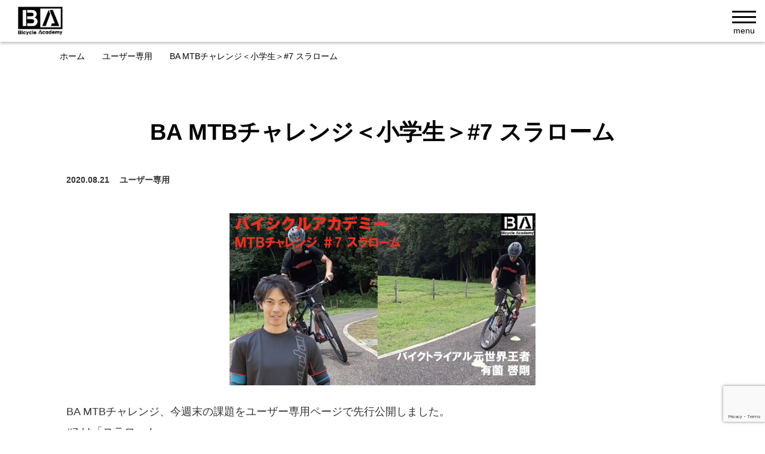

--- FILE ---
content_type: text/html; charset=utf-8
request_url: https://www.google.com/recaptcha/api2/anchor?ar=1&k=6Lclx68ZAAAAAD63gmnsjnyt4qj5_QtyG0igsVH5&co=aHR0cHM6Ly9iaWN5Y2xlYWNhZGVteS5qcDo0NDM.&hl=en&v=PoyoqOPhxBO7pBk68S4YbpHZ&size=invisible&anchor-ms=20000&execute-ms=30000&cb=t7gtgzfowpak
body_size: 48761
content:
<!DOCTYPE HTML><html dir="ltr" lang="en"><head><meta http-equiv="Content-Type" content="text/html; charset=UTF-8">
<meta http-equiv="X-UA-Compatible" content="IE=edge">
<title>reCAPTCHA</title>
<style type="text/css">
/* cyrillic-ext */
@font-face {
  font-family: 'Roboto';
  font-style: normal;
  font-weight: 400;
  font-stretch: 100%;
  src: url(//fonts.gstatic.com/s/roboto/v48/KFO7CnqEu92Fr1ME7kSn66aGLdTylUAMa3GUBHMdazTgWw.woff2) format('woff2');
  unicode-range: U+0460-052F, U+1C80-1C8A, U+20B4, U+2DE0-2DFF, U+A640-A69F, U+FE2E-FE2F;
}
/* cyrillic */
@font-face {
  font-family: 'Roboto';
  font-style: normal;
  font-weight: 400;
  font-stretch: 100%;
  src: url(//fonts.gstatic.com/s/roboto/v48/KFO7CnqEu92Fr1ME7kSn66aGLdTylUAMa3iUBHMdazTgWw.woff2) format('woff2');
  unicode-range: U+0301, U+0400-045F, U+0490-0491, U+04B0-04B1, U+2116;
}
/* greek-ext */
@font-face {
  font-family: 'Roboto';
  font-style: normal;
  font-weight: 400;
  font-stretch: 100%;
  src: url(//fonts.gstatic.com/s/roboto/v48/KFO7CnqEu92Fr1ME7kSn66aGLdTylUAMa3CUBHMdazTgWw.woff2) format('woff2');
  unicode-range: U+1F00-1FFF;
}
/* greek */
@font-face {
  font-family: 'Roboto';
  font-style: normal;
  font-weight: 400;
  font-stretch: 100%;
  src: url(//fonts.gstatic.com/s/roboto/v48/KFO7CnqEu92Fr1ME7kSn66aGLdTylUAMa3-UBHMdazTgWw.woff2) format('woff2');
  unicode-range: U+0370-0377, U+037A-037F, U+0384-038A, U+038C, U+038E-03A1, U+03A3-03FF;
}
/* math */
@font-face {
  font-family: 'Roboto';
  font-style: normal;
  font-weight: 400;
  font-stretch: 100%;
  src: url(//fonts.gstatic.com/s/roboto/v48/KFO7CnqEu92Fr1ME7kSn66aGLdTylUAMawCUBHMdazTgWw.woff2) format('woff2');
  unicode-range: U+0302-0303, U+0305, U+0307-0308, U+0310, U+0312, U+0315, U+031A, U+0326-0327, U+032C, U+032F-0330, U+0332-0333, U+0338, U+033A, U+0346, U+034D, U+0391-03A1, U+03A3-03A9, U+03B1-03C9, U+03D1, U+03D5-03D6, U+03F0-03F1, U+03F4-03F5, U+2016-2017, U+2034-2038, U+203C, U+2040, U+2043, U+2047, U+2050, U+2057, U+205F, U+2070-2071, U+2074-208E, U+2090-209C, U+20D0-20DC, U+20E1, U+20E5-20EF, U+2100-2112, U+2114-2115, U+2117-2121, U+2123-214F, U+2190, U+2192, U+2194-21AE, U+21B0-21E5, U+21F1-21F2, U+21F4-2211, U+2213-2214, U+2216-22FF, U+2308-230B, U+2310, U+2319, U+231C-2321, U+2336-237A, U+237C, U+2395, U+239B-23B7, U+23D0, U+23DC-23E1, U+2474-2475, U+25AF, U+25B3, U+25B7, U+25BD, U+25C1, U+25CA, U+25CC, U+25FB, U+266D-266F, U+27C0-27FF, U+2900-2AFF, U+2B0E-2B11, U+2B30-2B4C, U+2BFE, U+3030, U+FF5B, U+FF5D, U+1D400-1D7FF, U+1EE00-1EEFF;
}
/* symbols */
@font-face {
  font-family: 'Roboto';
  font-style: normal;
  font-weight: 400;
  font-stretch: 100%;
  src: url(//fonts.gstatic.com/s/roboto/v48/KFO7CnqEu92Fr1ME7kSn66aGLdTylUAMaxKUBHMdazTgWw.woff2) format('woff2');
  unicode-range: U+0001-000C, U+000E-001F, U+007F-009F, U+20DD-20E0, U+20E2-20E4, U+2150-218F, U+2190, U+2192, U+2194-2199, U+21AF, U+21E6-21F0, U+21F3, U+2218-2219, U+2299, U+22C4-22C6, U+2300-243F, U+2440-244A, U+2460-24FF, U+25A0-27BF, U+2800-28FF, U+2921-2922, U+2981, U+29BF, U+29EB, U+2B00-2BFF, U+4DC0-4DFF, U+FFF9-FFFB, U+10140-1018E, U+10190-1019C, U+101A0, U+101D0-101FD, U+102E0-102FB, U+10E60-10E7E, U+1D2C0-1D2D3, U+1D2E0-1D37F, U+1F000-1F0FF, U+1F100-1F1AD, U+1F1E6-1F1FF, U+1F30D-1F30F, U+1F315, U+1F31C, U+1F31E, U+1F320-1F32C, U+1F336, U+1F378, U+1F37D, U+1F382, U+1F393-1F39F, U+1F3A7-1F3A8, U+1F3AC-1F3AF, U+1F3C2, U+1F3C4-1F3C6, U+1F3CA-1F3CE, U+1F3D4-1F3E0, U+1F3ED, U+1F3F1-1F3F3, U+1F3F5-1F3F7, U+1F408, U+1F415, U+1F41F, U+1F426, U+1F43F, U+1F441-1F442, U+1F444, U+1F446-1F449, U+1F44C-1F44E, U+1F453, U+1F46A, U+1F47D, U+1F4A3, U+1F4B0, U+1F4B3, U+1F4B9, U+1F4BB, U+1F4BF, U+1F4C8-1F4CB, U+1F4D6, U+1F4DA, U+1F4DF, U+1F4E3-1F4E6, U+1F4EA-1F4ED, U+1F4F7, U+1F4F9-1F4FB, U+1F4FD-1F4FE, U+1F503, U+1F507-1F50B, U+1F50D, U+1F512-1F513, U+1F53E-1F54A, U+1F54F-1F5FA, U+1F610, U+1F650-1F67F, U+1F687, U+1F68D, U+1F691, U+1F694, U+1F698, U+1F6AD, U+1F6B2, U+1F6B9-1F6BA, U+1F6BC, U+1F6C6-1F6CF, U+1F6D3-1F6D7, U+1F6E0-1F6EA, U+1F6F0-1F6F3, U+1F6F7-1F6FC, U+1F700-1F7FF, U+1F800-1F80B, U+1F810-1F847, U+1F850-1F859, U+1F860-1F887, U+1F890-1F8AD, U+1F8B0-1F8BB, U+1F8C0-1F8C1, U+1F900-1F90B, U+1F93B, U+1F946, U+1F984, U+1F996, U+1F9E9, U+1FA00-1FA6F, U+1FA70-1FA7C, U+1FA80-1FA89, U+1FA8F-1FAC6, U+1FACE-1FADC, U+1FADF-1FAE9, U+1FAF0-1FAF8, U+1FB00-1FBFF;
}
/* vietnamese */
@font-face {
  font-family: 'Roboto';
  font-style: normal;
  font-weight: 400;
  font-stretch: 100%;
  src: url(//fonts.gstatic.com/s/roboto/v48/KFO7CnqEu92Fr1ME7kSn66aGLdTylUAMa3OUBHMdazTgWw.woff2) format('woff2');
  unicode-range: U+0102-0103, U+0110-0111, U+0128-0129, U+0168-0169, U+01A0-01A1, U+01AF-01B0, U+0300-0301, U+0303-0304, U+0308-0309, U+0323, U+0329, U+1EA0-1EF9, U+20AB;
}
/* latin-ext */
@font-face {
  font-family: 'Roboto';
  font-style: normal;
  font-weight: 400;
  font-stretch: 100%;
  src: url(//fonts.gstatic.com/s/roboto/v48/KFO7CnqEu92Fr1ME7kSn66aGLdTylUAMa3KUBHMdazTgWw.woff2) format('woff2');
  unicode-range: U+0100-02BA, U+02BD-02C5, U+02C7-02CC, U+02CE-02D7, U+02DD-02FF, U+0304, U+0308, U+0329, U+1D00-1DBF, U+1E00-1E9F, U+1EF2-1EFF, U+2020, U+20A0-20AB, U+20AD-20C0, U+2113, U+2C60-2C7F, U+A720-A7FF;
}
/* latin */
@font-face {
  font-family: 'Roboto';
  font-style: normal;
  font-weight: 400;
  font-stretch: 100%;
  src: url(//fonts.gstatic.com/s/roboto/v48/KFO7CnqEu92Fr1ME7kSn66aGLdTylUAMa3yUBHMdazQ.woff2) format('woff2');
  unicode-range: U+0000-00FF, U+0131, U+0152-0153, U+02BB-02BC, U+02C6, U+02DA, U+02DC, U+0304, U+0308, U+0329, U+2000-206F, U+20AC, U+2122, U+2191, U+2193, U+2212, U+2215, U+FEFF, U+FFFD;
}
/* cyrillic-ext */
@font-face {
  font-family: 'Roboto';
  font-style: normal;
  font-weight: 500;
  font-stretch: 100%;
  src: url(//fonts.gstatic.com/s/roboto/v48/KFO7CnqEu92Fr1ME7kSn66aGLdTylUAMa3GUBHMdazTgWw.woff2) format('woff2');
  unicode-range: U+0460-052F, U+1C80-1C8A, U+20B4, U+2DE0-2DFF, U+A640-A69F, U+FE2E-FE2F;
}
/* cyrillic */
@font-face {
  font-family: 'Roboto';
  font-style: normal;
  font-weight: 500;
  font-stretch: 100%;
  src: url(//fonts.gstatic.com/s/roboto/v48/KFO7CnqEu92Fr1ME7kSn66aGLdTylUAMa3iUBHMdazTgWw.woff2) format('woff2');
  unicode-range: U+0301, U+0400-045F, U+0490-0491, U+04B0-04B1, U+2116;
}
/* greek-ext */
@font-face {
  font-family: 'Roboto';
  font-style: normal;
  font-weight: 500;
  font-stretch: 100%;
  src: url(//fonts.gstatic.com/s/roboto/v48/KFO7CnqEu92Fr1ME7kSn66aGLdTylUAMa3CUBHMdazTgWw.woff2) format('woff2');
  unicode-range: U+1F00-1FFF;
}
/* greek */
@font-face {
  font-family: 'Roboto';
  font-style: normal;
  font-weight: 500;
  font-stretch: 100%;
  src: url(//fonts.gstatic.com/s/roboto/v48/KFO7CnqEu92Fr1ME7kSn66aGLdTylUAMa3-UBHMdazTgWw.woff2) format('woff2');
  unicode-range: U+0370-0377, U+037A-037F, U+0384-038A, U+038C, U+038E-03A1, U+03A3-03FF;
}
/* math */
@font-face {
  font-family: 'Roboto';
  font-style: normal;
  font-weight: 500;
  font-stretch: 100%;
  src: url(//fonts.gstatic.com/s/roboto/v48/KFO7CnqEu92Fr1ME7kSn66aGLdTylUAMawCUBHMdazTgWw.woff2) format('woff2');
  unicode-range: U+0302-0303, U+0305, U+0307-0308, U+0310, U+0312, U+0315, U+031A, U+0326-0327, U+032C, U+032F-0330, U+0332-0333, U+0338, U+033A, U+0346, U+034D, U+0391-03A1, U+03A3-03A9, U+03B1-03C9, U+03D1, U+03D5-03D6, U+03F0-03F1, U+03F4-03F5, U+2016-2017, U+2034-2038, U+203C, U+2040, U+2043, U+2047, U+2050, U+2057, U+205F, U+2070-2071, U+2074-208E, U+2090-209C, U+20D0-20DC, U+20E1, U+20E5-20EF, U+2100-2112, U+2114-2115, U+2117-2121, U+2123-214F, U+2190, U+2192, U+2194-21AE, U+21B0-21E5, U+21F1-21F2, U+21F4-2211, U+2213-2214, U+2216-22FF, U+2308-230B, U+2310, U+2319, U+231C-2321, U+2336-237A, U+237C, U+2395, U+239B-23B7, U+23D0, U+23DC-23E1, U+2474-2475, U+25AF, U+25B3, U+25B7, U+25BD, U+25C1, U+25CA, U+25CC, U+25FB, U+266D-266F, U+27C0-27FF, U+2900-2AFF, U+2B0E-2B11, U+2B30-2B4C, U+2BFE, U+3030, U+FF5B, U+FF5D, U+1D400-1D7FF, U+1EE00-1EEFF;
}
/* symbols */
@font-face {
  font-family: 'Roboto';
  font-style: normal;
  font-weight: 500;
  font-stretch: 100%;
  src: url(//fonts.gstatic.com/s/roboto/v48/KFO7CnqEu92Fr1ME7kSn66aGLdTylUAMaxKUBHMdazTgWw.woff2) format('woff2');
  unicode-range: U+0001-000C, U+000E-001F, U+007F-009F, U+20DD-20E0, U+20E2-20E4, U+2150-218F, U+2190, U+2192, U+2194-2199, U+21AF, U+21E6-21F0, U+21F3, U+2218-2219, U+2299, U+22C4-22C6, U+2300-243F, U+2440-244A, U+2460-24FF, U+25A0-27BF, U+2800-28FF, U+2921-2922, U+2981, U+29BF, U+29EB, U+2B00-2BFF, U+4DC0-4DFF, U+FFF9-FFFB, U+10140-1018E, U+10190-1019C, U+101A0, U+101D0-101FD, U+102E0-102FB, U+10E60-10E7E, U+1D2C0-1D2D3, U+1D2E0-1D37F, U+1F000-1F0FF, U+1F100-1F1AD, U+1F1E6-1F1FF, U+1F30D-1F30F, U+1F315, U+1F31C, U+1F31E, U+1F320-1F32C, U+1F336, U+1F378, U+1F37D, U+1F382, U+1F393-1F39F, U+1F3A7-1F3A8, U+1F3AC-1F3AF, U+1F3C2, U+1F3C4-1F3C6, U+1F3CA-1F3CE, U+1F3D4-1F3E0, U+1F3ED, U+1F3F1-1F3F3, U+1F3F5-1F3F7, U+1F408, U+1F415, U+1F41F, U+1F426, U+1F43F, U+1F441-1F442, U+1F444, U+1F446-1F449, U+1F44C-1F44E, U+1F453, U+1F46A, U+1F47D, U+1F4A3, U+1F4B0, U+1F4B3, U+1F4B9, U+1F4BB, U+1F4BF, U+1F4C8-1F4CB, U+1F4D6, U+1F4DA, U+1F4DF, U+1F4E3-1F4E6, U+1F4EA-1F4ED, U+1F4F7, U+1F4F9-1F4FB, U+1F4FD-1F4FE, U+1F503, U+1F507-1F50B, U+1F50D, U+1F512-1F513, U+1F53E-1F54A, U+1F54F-1F5FA, U+1F610, U+1F650-1F67F, U+1F687, U+1F68D, U+1F691, U+1F694, U+1F698, U+1F6AD, U+1F6B2, U+1F6B9-1F6BA, U+1F6BC, U+1F6C6-1F6CF, U+1F6D3-1F6D7, U+1F6E0-1F6EA, U+1F6F0-1F6F3, U+1F6F7-1F6FC, U+1F700-1F7FF, U+1F800-1F80B, U+1F810-1F847, U+1F850-1F859, U+1F860-1F887, U+1F890-1F8AD, U+1F8B0-1F8BB, U+1F8C0-1F8C1, U+1F900-1F90B, U+1F93B, U+1F946, U+1F984, U+1F996, U+1F9E9, U+1FA00-1FA6F, U+1FA70-1FA7C, U+1FA80-1FA89, U+1FA8F-1FAC6, U+1FACE-1FADC, U+1FADF-1FAE9, U+1FAF0-1FAF8, U+1FB00-1FBFF;
}
/* vietnamese */
@font-face {
  font-family: 'Roboto';
  font-style: normal;
  font-weight: 500;
  font-stretch: 100%;
  src: url(//fonts.gstatic.com/s/roboto/v48/KFO7CnqEu92Fr1ME7kSn66aGLdTylUAMa3OUBHMdazTgWw.woff2) format('woff2');
  unicode-range: U+0102-0103, U+0110-0111, U+0128-0129, U+0168-0169, U+01A0-01A1, U+01AF-01B0, U+0300-0301, U+0303-0304, U+0308-0309, U+0323, U+0329, U+1EA0-1EF9, U+20AB;
}
/* latin-ext */
@font-face {
  font-family: 'Roboto';
  font-style: normal;
  font-weight: 500;
  font-stretch: 100%;
  src: url(//fonts.gstatic.com/s/roboto/v48/KFO7CnqEu92Fr1ME7kSn66aGLdTylUAMa3KUBHMdazTgWw.woff2) format('woff2');
  unicode-range: U+0100-02BA, U+02BD-02C5, U+02C7-02CC, U+02CE-02D7, U+02DD-02FF, U+0304, U+0308, U+0329, U+1D00-1DBF, U+1E00-1E9F, U+1EF2-1EFF, U+2020, U+20A0-20AB, U+20AD-20C0, U+2113, U+2C60-2C7F, U+A720-A7FF;
}
/* latin */
@font-face {
  font-family: 'Roboto';
  font-style: normal;
  font-weight: 500;
  font-stretch: 100%;
  src: url(//fonts.gstatic.com/s/roboto/v48/KFO7CnqEu92Fr1ME7kSn66aGLdTylUAMa3yUBHMdazQ.woff2) format('woff2');
  unicode-range: U+0000-00FF, U+0131, U+0152-0153, U+02BB-02BC, U+02C6, U+02DA, U+02DC, U+0304, U+0308, U+0329, U+2000-206F, U+20AC, U+2122, U+2191, U+2193, U+2212, U+2215, U+FEFF, U+FFFD;
}
/* cyrillic-ext */
@font-face {
  font-family: 'Roboto';
  font-style: normal;
  font-weight: 900;
  font-stretch: 100%;
  src: url(//fonts.gstatic.com/s/roboto/v48/KFO7CnqEu92Fr1ME7kSn66aGLdTylUAMa3GUBHMdazTgWw.woff2) format('woff2');
  unicode-range: U+0460-052F, U+1C80-1C8A, U+20B4, U+2DE0-2DFF, U+A640-A69F, U+FE2E-FE2F;
}
/* cyrillic */
@font-face {
  font-family: 'Roboto';
  font-style: normal;
  font-weight: 900;
  font-stretch: 100%;
  src: url(//fonts.gstatic.com/s/roboto/v48/KFO7CnqEu92Fr1ME7kSn66aGLdTylUAMa3iUBHMdazTgWw.woff2) format('woff2');
  unicode-range: U+0301, U+0400-045F, U+0490-0491, U+04B0-04B1, U+2116;
}
/* greek-ext */
@font-face {
  font-family: 'Roboto';
  font-style: normal;
  font-weight: 900;
  font-stretch: 100%;
  src: url(//fonts.gstatic.com/s/roboto/v48/KFO7CnqEu92Fr1ME7kSn66aGLdTylUAMa3CUBHMdazTgWw.woff2) format('woff2');
  unicode-range: U+1F00-1FFF;
}
/* greek */
@font-face {
  font-family: 'Roboto';
  font-style: normal;
  font-weight: 900;
  font-stretch: 100%;
  src: url(//fonts.gstatic.com/s/roboto/v48/KFO7CnqEu92Fr1ME7kSn66aGLdTylUAMa3-UBHMdazTgWw.woff2) format('woff2');
  unicode-range: U+0370-0377, U+037A-037F, U+0384-038A, U+038C, U+038E-03A1, U+03A3-03FF;
}
/* math */
@font-face {
  font-family: 'Roboto';
  font-style: normal;
  font-weight: 900;
  font-stretch: 100%;
  src: url(//fonts.gstatic.com/s/roboto/v48/KFO7CnqEu92Fr1ME7kSn66aGLdTylUAMawCUBHMdazTgWw.woff2) format('woff2');
  unicode-range: U+0302-0303, U+0305, U+0307-0308, U+0310, U+0312, U+0315, U+031A, U+0326-0327, U+032C, U+032F-0330, U+0332-0333, U+0338, U+033A, U+0346, U+034D, U+0391-03A1, U+03A3-03A9, U+03B1-03C9, U+03D1, U+03D5-03D6, U+03F0-03F1, U+03F4-03F5, U+2016-2017, U+2034-2038, U+203C, U+2040, U+2043, U+2047, U+2050, U+2057, U+205F, U+2070-2071, U+2074-208E, U+2090-209C, U+20D0-20DC, U+20E1, U+20E5-20EF, U+2100-2112, U+2114-2115, U+2117-2121, U+2123-214F, U+2190, U+2192, U+2194-21AE, U+21B0-21E5, U+21F1-21F2, U+21F4-2211, U+2213-2214, U+2216-22FF, U+2308-230B, U+2310, U+2319, U+231C-2321, U+2336-237A, U+237C, U+2395, U+239B-23B7, U+23D0, U+23DC-23E1, U+2474-2475, U+25AF, U+25B3, U+25B7, U+25BD, U+25C1, U+25CA, U+25CC, U+25FB, U+266D-266F, U+27C0-27FF, U+2900-2AFF, U+2B0E-2B11, U+2B30-2B4C, U+2BFE, U+3030, U+FF5B, U+FF5D, U+1D400-1D7FF, U+1EE00-1EEFF;
}
/* symbols */
@font-face {
  font-family: 'Roboto';
  font-style: normal;
  font-weight: 900;
  font-stretch: 100%;
  src: url(//fonts.gstatic.com/s/roboto/v48/KFO7CnqEu92Fr1ME7kSn66aGLdTylUAMaxKUBHMdazTgWw.woff2) format('woff2');
  unicode-range: U+0001-000C, U+000E-001F, U+007F-009F, U+20DD-20E0, U+20E2-20E4, U+2150-218F, U+2190, U+2192, U+2194-2199, U+21AF, U+21E6-21F0, U+21F3, U+2218-2219, U+2299, U+22C4-22C6, U+2300-243F, U+2440-244A, U+2460-24FF, U+25A0-27BF, U+2800-28FF, U+2921-2922, U+2981, U+29BF, U+29EB, U+2B00-2BFF, U+4DC0-4DFF, U+FFF9-FFFB, U+10140-1018E, U+10190-1019C, U+101A0, U+101D0-101FD, U+102E0-102FB, U+10E60-10E7E, U+1D2C0-1D2D3, U+1D2E0-1D37F, U+1F000-1F0FF, U+1F100-1F1AD, U+1F1E6-1F1FF, U+1F30D-1F30F, U+1F315, U+1F31C, U+1F31E, U+1F320-1F32C, U+1F336, U+1F378, U+1F37D, U+1F382, U+1F393-1F39F, U+1F3A7-1F3A8, U+1F3AC-1F3AF, U+1F3C2, U+1F3C4-1F3C6, U+1F3CA-1F3CE, U+1F3D4-1F3E0, U+1F3ED, U+1F3F1-1F3F3, U+1F3F5-1F3F7, U+1F408, U+1F415, U+1F41F, U+1F426, U+1F43F, U+1F441-1F442, U+1F444, U+1F446-1F449, U+1F44C-1F44E, U+1F453, U+1F46A, U+1F47D, U+1F4A3, U+1F4B0, U+1F4B3, U+1F4B9, U+1F4BB, U+1F4BF, U+1F4C8-1F4CB, U+1F4D6, U+1F4DA, U+1F4DF, U+1F4E3-1F4E6, U+1F4EA-1F4ED, U+1F4F7, U+1F4F9-1F4FB, U+1F4FD-1F4FE, U+1F503, U+1F507-1F50B, U+1F50D, U+1F512-1F513, U+1F53E-1F54A, U+1F54F-1F5FA, U+1F610, U+1F650-1F67F, U+1F687, U+1F68D, U+1F691, U+1F694, U+1F698, U+1F6AD, U+1F6B2, U+1F6B9-1F6BA, U+1F6BC, U+1F6C6-1F6CF, U+1F6D3-1F6D7, U+1F6E0-1F6EA, U+1F6F0-1F6F3, U+1F6F7-1F6FC, U+1F700-1F7FF, U+1F800-1F80B, U+1F810-1F847, U+1F850-1F859, U+1F860-1F887, U+1F890-1F8AD, U+1F8B0-1F8BB, U+1F8C0-1F8C1, U+1F900-1F90B, U+1F93B, U+1F946, U+1F984, U+1F996, U+1F9E9, U+1FA00-1FA6F, U+1FA70-1FA7C, U+1FA80-1FA89, U+1FA8F-1FAC6, U+1FACE-1FADC, U+1FADF-1FAE9, U+1FAF0-1FAF8, U+1FB00-1FBFF;
}
/* vietnamese */
@font-face {
  font-family: 'Roboto';
  font-style: normal;
  font-weight: 900;
  font-stretch: 100%;
  src: url(//fonts.gstatic.com/s/roboto/v48/KFO7CnqEu92Fr1ME7kSn66aGLdTylUAMa3OUBHMdazTgWw.woff2) format('woff2');
  unicode-range: U+0102-0103, U+0110-0111, U+0128-0129, U+0168-0169, U+01A0-01A1, U+01AF-01B0, U+0300-0301, U+0303-0304, U+0308-0309, U+0323, U+0329, U+1EA0-1EF9, U+20AB;
}
/* latin-ext */
@font-face {
  font-family: 'Roboto';
  font-style: normal;
  font-weight: 900;
  font-stretch: 100%;
  src: url(//fonts.gstatic.com/s/roboto/v48/KFO7CnqEu92Fr1ME7kSn66aGLdTylUAMa3KUBHMdazTgWw.woff2) format('woff2');
  unicode-range: U+0100-02BA, U+02BD-02C5, U+02C7-02CC, U+02CE-02D7, U+02DD-02FF, U+0304, U+0308, U+0329, U+1D00-1DBF, U+1E00-1E9F, U+1EF2-1EFF, U+2020, U+20A0-20AB, U+20AD-20C0, U+2113, U+2C60-2C7F, U+A720-A7FF;
}
/* latin */
@font-face {
  font-family: 'Roboto';
  font-style: normal;
  font-weight: 900;
  font-stretch: 100%;
  src: url(//fonts.gstatic.com/s/roboto/v48/KFO7CnqEu92Fr1ME7kSn66aGLdTylUAMa3yUBHMdazQ.woff2) format('woff2');
  unicode-range: U+0000-00FF, U+0131, U+0152-0153, U+02BB-02BC, U+02C6, U+02DA, U+02DC, U+0304, U+0308, U+0329, U+2000-206F, U+20AC, U+2122, U+2191, U+2193, U+2212, U+2215, U+FEFF, U+FFFD;
}

</style>
<link rel="stylesheet" type="text/css" href="https://www.gstatic.com/recaptcha/releases/PoyoqOPhxBO7pBk68S4YbpHZ/styles__ltr.css">
<script nonce="o3DecVCb0h3bHv9aXp7hHA" type="text/javascript">window['__recaptcha_api'] = 'https://www.google.com/recaptcha/api2/';</script>
<script type="text/javascript" src="https://www.gstatic.com/recaptcha/releases/PoyoqOPhxBO7pBk68S4YbpHZ/recaptcha__en.js" nonce="o3DecVCb0h3bHv9aXp7hHA">
      
    </script></head>
<body><div id="rc-anchor-alert" class="rc-anchor-alert"></div>
<input type="hidden" id="recaptcha-token" value="[base64]">
<script type="text/javascript" nonce="o3DecVCb0h3bHv9aXp7hHA">
      recaptcha.anchor.Main.init("[\x22ainput\x22,[\x22bgdata\x22,\x22\x22,\[base64]/[base64]/MjU1Ong/[base64]/[base64]/[base64]/[base64]/[base64]/[base64]/[base64]/[base64]/[base64]/[base64]/[base64]/[base64]/[base64]/[base64]/[base64]\\u003d\x22,\[base64]\\u003d\x22,\[base64]/[base64]/[base64]/b3DDgTvDlMOIDiVTw5vCoWFCwrs2csKmPsOmVAh0wo55YsKVPXoDwrkowoPDncKlKcOmYwnCtSDCiV/Dk2rDgcOCw5TDscOFwrFuI8OHLhZNeF8tNhnCnnrChzHCmVDDhWAKJsKSAMKRwqHCvwPDrVvDs8KDSjzDssK1LcO2woTDmsKwccONDcKmw4gxIUkRw5nDinfCkMKrw6DCnxXCgmbDhQh8w7HCu8OIwo4JdMKGw5PCrTvDicOtLgjDu8OrwqQsYC1BHcKfB1Nuw6Z/fMOywoLCosKAIcKmw5bDkMKZwozCpgxgwrlTwoYPw7rCtMOkTFHCoEbCq8KjTSMcwoxpwpdyDsK+RRcywpvCusOIw4oqMwgpQ8K0S8KaUsKZajE1w6JIw4RJd8KmXcO3P8ODcMO8w7R7w7/ClsKjw7PCmnYgMsOsw4wQw7vCtsKtwq82wp9hNllGXsOvw70yw7EaWBPDomPDv8OaNCrDhcOuwrDCrTDDoC5KcAY/W2HCrFTCusKQUzRFwpnDmsKNBCIKP8Oqd3kfwohAw7lTIcOnw7DCpBwTwpsuF1XDhDzDkcOGw5FXNsOkYsO7wqEwSizCo8Kqwq/Dm8Ktw5DCjcKrIDLClMK9N8KAw6U/[base64]/Cr8OdwpcXwp8iXVbCpsO9Imwyw6fDq8KEbiYxAcKQP3XCv14TwqlAEMO7w6krwpFJPT5NKgAbwrFUcMOPw5DCtXwzXAjCjsK9f0/CosOmw7VEJ1BBFlDDq0bCq8KQw6XDp8KBC8O5w6hRw7rCicK/[base64]/[base64]/CrcOXPcOowojDi8OBw6fCm8OrcWk6NwvCqwNWGcO/wrnCmRTDpyrDthrCncOQwokBCRjDjUXDncKqYMOpw70+w4Udw5LCmMOpwrxjZgPChT9UUBAcwpHDusK4FMOcwqLCozxOwqgJHiHDs8O2RsOvLsKoYsKWw7zCm2xmw7/CqMKtwqtewr3CoW/DhMKZQsOYw5pZwpjClRLCm2RJaTHCncKvw7YfV03CmknDicKBWB/DsDg8YTLCtA7DvMOKw4AbfzJZLMOxw4bCm0Fhwq/[base64]/ITLDvsKHw7LCi1bDoMKjwqQiC8K+w6BBRQLDusOJwpfDiRzCliLDicOTOV/CnsOSf3bDrMO5w6E1wprCngdzwpLClGbDmh/[base64]/Dt8Obw7gyWsKJbsOzw6B0dsK4wpfCm1ILw6zDl3HDjThFJH5mw40beMOswqLDknLDj8O7w5TDlgpfI8OZZ8OgSzTDgmTCjEVtFHjDkGF/[base64]/wp7Cv3E/DsOkc3s1wrBVPcKYUgvCn8KOYifDnXMRwopCaMKHIsKuw6dlbMKabjbCnFxYwrkKwrt3VCBsa8K4b8OAwqp1e8Kab8OOSnkTwobDvBzDrcKRwrBoDlUPcDc1w67ClMOcw43ChcKudlvDoz9jTsOJwpEpZcKaw5/CqTZzw5/[base64]/[base64]/wpVvwoHCt8KPDMKVO1nDsDA+YcKAw41JwqFqw5Nuw75ewoDCji1YUMKEJMODwqE1wqjDscKEKsK8NgXDpcKswo/Cq8K5wpdhMcKZw5bCvhkYPsOewrticjdRdcKFw4xXMyM1wp8Ewp4ww5/DrsKawpZhw6Mswo3DhyhxDcKzw7fCoMOSw5rDmyHCt8KUHVcMw7I5E8Kmw6FOC1LCt2/[base64]/[base64]/DocObwr0rw6o/w7UjRMKcw6kSLHnDlyN5wo8yw6zCn8OHNQwuVcOKDHnDhHzCiRx3CjM5woV6woXDmivDoS/Dt2N9wpXChlXDnHdiwpILwofDiC7Dk8K8w50/IWAgGsK+w7/CpcOww6jDpMOEwr3DqGVhVsOjw6U6w6/[base64]/AsKCUjXCjBTCjwLCtMKjw5XDoATCqMK7wp/[base64]/U8ODfMOLw4jCpRjDrMK0IRbCvsKAKsKrwqLDqsOSQATCkSvDpyXDrcOdXcO/Z8OfQsOawqwrFcOvwoTCg8O/QhjCky0SwpDCklJ9wrVUw4nDk8KZw6w2JMOFwp7DhGzDu0TDm8KqCml/ZcOZwoTDt8OcOUxJw5DCq8K7wpkiH8Oew7PDoXB5w7LDvydowrHDrxgTwp94NcKwwpAkw6dtC8OqbTnDuHdLV8OGwo/[base64]/DphTDoV/DvkzDuSrCs0hsYMODVMKUNEXCs3/DugN/[base64]/DpFVUJWZ3SsKGw7gTIxHDq3PCgHcqIg5UYRrCm8OlwqDCvCzCgA0zQzlTwpoTLXQMwo3CnMK2wqZHw61Cw7XDkMOkwqwdw5lYworDgwrDsBzDkcKHwqPDrDXDjVTDnsO8wrUVwq1/[base64]/CrMO9VEPCkknDvjXDh8Oawp1mwqPDnzYAw41Wwrh4H8KAwp7CiAzDpcKtH8KdOhp6FcKeFy3CtsOXNRVkNsKSMsK5w6V+wr3CqUhaJMORwoUOSB7Cs8KRw6TDhsOnwqFiwrLDgkoQYcOqw7ZAbmHDvMKYGMKjwoXDnsObUcOYacKywo9EdGwqwp/DoisgccOOwqPCnQocRcKQwrxewo0BIwMQwrdQGTgUwrhdwoY+YB9twpbDkcOawrQ8wp1AFyvDtsObOiHDvMKrfMOfwoLDvDgBDcKswqNpwrk4w7I1wqk9ImvDqRbDlMOoBsKdw69NfcKIwqDDk8OrwrQkw70VXjRJw4XDlsKkWxhtchzCtMO1w6Uiw4ILWnxYw5/ChsOcwqjDkkLDlcK2wrQpK8Ota3hiDRJ7w5TDm17CgcOlesObwogHw7pWw4JubVLCnW1cJE5+cUbCnC7Dj8Otwq4/w5jCucOAXsKrw6opw57DjkfDpCvDtQNsbHF8BcOQO0JgwrPDtXA3NMKOw49vXWDDkXRLw4Qww41zIQrCtSJow7LDksKWwpYsFsOVwp4iWRXDtAEGDV1ewqDCi8OpRkFvw4rCrcOvw4bCvMOWFsOTwrnDpsOtw45hw47CgsOow5sWwovCrsKrw5/DvQFLw4nCmBTDmMKsAV/CvCDDvArCghEcEMKVH1LDshxEwp1rw5BuwovDr0cAwoJEw7bDpcKNw4FlwrrDqMK0CzBxOsKNdcOuMMK1wrDDg3rCuhDCnwUPwpnChFHCnG8xS8Oaw4DCn8O4w7vDhsOZwpjCsMO5d8OcwrLDgw/CtGnDq8OXUcKrDsKOIQVdw7bDkUzDl8OsC8OFSsKiJw0BRMOWWMODdAzDtC5KHcKUw7XDscKvw7nClUBfw5A7w4kJw6VxwoXDjwDDpjspw7/DpF7DnMODbE59w5pyw7tEwrAqGcOzwpArAsOowozCgMKUB8KsdysAw7XDi8OBfxpyPSzChMOqw7HDnT7DqTvDrsOCNhjCjMOFw7bChx8/RsOLwqsQE0AOZMObwqLClk/DvW5KwpNJVcOfETgRwo3DhMO9cXc/RQLDiMKVEHPCjTHCnsKCNcKGfUNkwqVQYcOZwqPClj98EsOJOsKsOEXCvMO9wqRkw4nDhGHDvsKvwoAiWRgyw6bDscKHwodqw5ppJcOcZjtuwqXCn8KeJVrDtyzCvDADTMONwod/HMO9eFJaw4rChiI4TsKTecODwr/CncOqTMKtwqDDrlXCucOaJj4FVh8xCXXDgQbCsMKPAcKUGcOVb0fDs24KRBV/NsODw7AQw5jCvRdLIH54MsOFwr0eHDxlEjduw5sLwpADHyd7JsKIwphIwqcxHF5MLAtWDj/[base64]/DucOLw4rCiyPCiE/[base64]/[base64]/IsKqw6LCqMKFGx7DuMKWTywRw41BOEfCtsOxBcOmwoHDusKlwrjDniUrw7bCpsKgwqsOw5/[base64]/Cn8KlfMOqJxnDvWMvJgl/wpQGw4bDvcKVw4ZncMO+wrdZw53CtgJDw43DmwzDl8O7BEdjwoRkFQQTw6PCvlzDnMKAdsKZFgURVsOpwrrCpSjCi8KvSsKrwoXCqg/Du1g5HMKyCUbCssKEwoY4wpfDpGfDqFB5w7lleynDhMKbJcOLw5jDgCBlTC1aeMK7dsK/[base64]/UlTDqUXCoMKBwqXDpcKsw7oZSGXCh3PCsAMBwoN8FMOZKMKGH2PDtsKywpkPwpVhelDCvkHCvMK+PwtuAyA2L1/CsMOewoABw7bCosKRwo4IISMhH0sWcMOdIsOcw5hkdsKEwrszwqlLwrvDtgXDpw/CrcKuW1ATw4TCryJNw57Dg8KVwogRw7QCK8KvwqIyPsKYw7hFw6LDiMOVG8OKw7HDhMOUZsOCC8K5e8K4NA/ClhfDmWtpw67DpW5AASLCkMOMDsKww7g+wqtDU8O9wpzCqsK+Zy7DunVZw47CrgfDgFtzwpp0wrzChFoFYx4zw6bDmVlJwqHDm8K/w7kLwrMAw6vCpMK3dxk0DBDDg1RTQ8OfA8O8bHfCv8OwQhBWw4XDm8Odw5nCtmLCn8KtEEY0wqVQwp/CvmjDocOlw4HChsKRwr3DrMKbw61xdsKQBSVDwoUDDV9rwpRnwpLDvcO0wrBIM8KqLcOWGsK9TlLCm1HCjC47w4bDq8OdRjkvbH/DgjM4BEDClMOZWmnDtC/DqnfCois1w4FmQSrCu8O2W8Khwo/CrsOvw7XCo00HDMKPXDPDjcO/w7bDlQHCuwXCrsOebsODR8Ktw5lHwr3ClDV8BFhew6J5wrBNJXVQXUFfw6Ilw6IDw4vDlwARBnHCgcO2w5RRw5Y/w5vCq8Ksw7nDqsKUUcO3WC90w7Bgwpxjw7lXwoZawrbDvRDDoWfDisO9wrNXF0xmw7jCisKwa8OAYn4gw60TPh4tSsOrZT8zGcOVLcOEw6TCisKsRG7DlsKWU1EfYSNqw5rCuhrDt0HDrWAtSsKEeCnDjnN3H8O7EMOANcK3w6fChcOCcWU/w6/Dk8OMw5szAyFtcTLCuDRvw6/Dn8KkXnnCjnBBDUvDsF7Dn8KfHR9sD3rDvWxXw54vwqjChcOJwpfDlnbDgcKkE8K9w5jCrAZlwpfCjm/Dq3wmUUvDkS93wqE2OcOvw68Iw7J+wo4Pw7EUw5VkP8KNw6I0w5TDmR0fSjLDkcK6ZcO9L8Ovw4gfN8OfMCvCrXkWwrnCthPDiF5vwocQw6JPIBgzASzDqCvDmMO8D8OZeQXDr8Kww7NBOSJYw4HCssKjcQLDqkEhw7/Dl8Kcw4rCn8KyR8K9bkR3dD5XwopcwqJLw6ZMwqLDt0rDhlHDnyh9w57Dg0kgw4t3cQ9aw7/CiDvDtcKUCC5/CmTDqmfCkMKENWTCn8OQw70TPUExw60RCMKxVsKvw5BNwrMxF8OzRcKvw4pFwpXCvhTCt8KewpsCdsKdw4hMSFPCq1FqGMOzC8ODAMOaAsOtZVjCsi7Cjn7Ckj/DkTPDm8Oyw7VMwqRNwq3Ch8Kfw4LDlHF8wpRKA8KXw57DpcK3wo/CjhE7bcOdBsKFw6ccDyrDrcOjwoo+O8KTcsOpGG3DrMKCw7ZAPEhUTRnDmiDDgsK2Bg/CpVt2w5PCgTLDujnDssKdXGHDnWbCoMOkSFQdwq0Hw50HO8ODSFcJw4PCsSXCj8OZKFLCnmTCvzhCwr/[base64]/DrX05w69Uw4U+AkbDn8O0CsKwUsKPXcOUYsKMMMOhXyBUB8K+VMOybWhXw6rCpizCiybCpGPDkVXCgWNjw50lPMOcRSUzwoXDvw5cC0jCjn8uwrTDtmrDjsKTw4LCi0gRw6nDsAUFwpDCr8O0wonDkcKrNnLCp8KmLA89wqwCwpRqwoLDo3nCtB/Dp353WcK/w7QCfMKXw6wATULDisOiHQR0DMKsw43Dgi3CsDJVJFl7w5TCmsO9TcOkwpNLwqNYwqQFw5kmXsOzw7fDucORAC/CqMODwrTCnsODMmzDrcKDwqnCpV/Dl3rDoMO4ZSclXsKyw5RGw4zCswPDosOFScKKegLDtFLCm8KybMOOEWE3w4olKMOFwrwJJ8OrJgd8wrbCl8OAwqtGw7Y6aj3DllMmwqzCnsKawqDDocKuwq5eFj/Cn8KqEl06wrvDtcKeBhEXGcOHwpDCmynDjcOfBm0Hwq7CtMKeO8O3fkHCucOcwqXDsMK6w63CoU5Lw7w8fAtUw4lpY085O1fClsOzA1LChnHCqXHClcOLKkHCtsKKEBTDgVTCpH9dEsOCwq/[base64]/CrcKCwq3DnMKFw4QQbRZTw7EpH8OcR8O6IRjCosKMwqfCssOXA8OKwroUIsOEwpvCvsKnw7RoV8KAdMKxaDbCpcOiwoQmwrh9woTDsF/CkMOxw5zCoQzDp8Kywo/DpsKGP8O/SmRXw7DCnk54cMKIwrPCl8KEw6nCtMK/[base64]/Cr8KIw59DdmkzH8KwwpnDlH7CgsKEOh/DhysuwrTCtsOowpg+woTDtcOUwqHDik/[base64]/[base64]/Dl8KgDk/CqMOca8Oqwp9dwrnDl8OAwrHDtMORw6PDgcKhCsKeCU3CrcKqZy1Iw5TCmyfCkcK7JcK2wrZQwrPCq8OVw5oxwqHCkmY2DcOFwpgzKVkycX9MaHw0B8KPw6MKKFvDmW7DrjgYFjjCqsO0wp4UQi1Xw5APHxgmHC1ywrlhwo8jwqA/wpHCly/Di0nCkzPCqy7DslZkPzIEJnfCuAtPH8O3worCt17CrsKNS8OfF8O0w4fDrcK8FsKTw51nwoTDth/[base64]/[base64]/[base64]/NxbClH/CpsOww4bCnXDDkcKmFMOEw5/CoyQZMDLCtjUZwp/DrcKkYsOAUsKyJ8Kxw6LCpCHCiMOEwprDr8KSJktGw67CgcOQwoXCrR8IZMOFw7fDuzkGwqzCo8Kow4/DvcOLworDrsOYHsOrw4/ClGvDiGrDmBYvw5pOwpTCh3EywoTDlMKBwrDDsjNJQBd2UMKoFsOhVcKRQsKQX1dFwrRtwo01w4U4cE3DiS17O8KDEcOAw5s+wrHDpcK1dU3Cvkkbw50Bwr3DhlZTw54/[base64]/CgsKUwq9cwqIPwpxDw6dDw6bCtlInw6YVcjhlwpvDp8O/w4zCusK6wq7Cg8KFw5pEWGcmfMK9w7IUZWR1BTJiOUXDjcKawogdE8Kyw4ArN8KrWUTCiD/[base64]/J8KCeMORw6LDssOcw7zDimXDmAEmKcOqU8OlZsOBPcKsw4nDhytPwoXChWg6wocIw65Zw73Dl8KKw6PDsX/DqBTDusO7OmrDknvCkMOWCEd2w7BHw4DDvcOdw4xHPDzDrcOsQEs9OVA4CcOfwp5JwrhEFDIew4tiwoLCosOtw73DksKYwpM/ccKYwpUbwrLDlcOCwrwmGsKuQXHDncKMwrgaIsKDwrLDmcOcN8Kywr1Uw5BZwqtKwp7DscOcw5Qkw5PDl3TCi2F4w6jDmkLDqiY6aDXCvn/DtMKJw7TCnVrDn8Kew6nCv0zDu8OWdcOUwozCt8OsaA5Zwo7DoMKUAEfDgHVHw7nDoFAmwoUlEF3DhzNlw7EsNgbDnzrDoinCg1J1eHk2G8Orw7V0BMObKQzCv8OTwqLDr8O1HMOeTMKvwoLDqS7DqcODbUwiw6/DoiHDnMKdP8OeAMOQw6PDpMKYNsKHw6bChMOAdcOiw4/[base64]/Cu8KeMcK8W0dNC8KgFjTDmcORw4AuWjXDo3bCkCjClMOKw7vDlSvCmgLCo8OSwqUJw75xw6Alwr7ClMKdwq3CpxJ2w7V1TFjDq8KJwqRFdXAFek52WWDDo8K5WCAEDShlSsOkGsOQJ8K0cRDCjMOiAw/DkMKvFMKdw4HDvD12CBgxwqY/ZcOAwrPClCtFDcKjfjHDgcOKwqhmw5QiDcOFA0/DsRTCkH1xw4kmw7zDncK+w7PCgkQ/KH9afsOUR8OpOcOlwrnChitQw7zCn8ObXGhhQcORHcOewpzCrsKlKT/Dr8OFw5EUw7pzZ33DhMKfehLCoHBtw6XChcKoL8KCwp7Ch0kHw53CksKrOsOhccOewrQEAl/CsSstQWZOwr/CowoQfcODw4DCpGXDlcOBwoBpMynCljzCg8OXwoktFFpaw5QcEGTDu03CuMONDi5Fw5TCux4sYUcjLmkUfjjDsxdiw5kNw5RCCsKWw4twKMOEXcO+woVkw5MMQAV/wrzDv0djw5NBAMOGw6gcwqzDtWvClykueMO2w51swr15bcK/wq3DvzvDiAbDo8KAw73DlVJQXxBswrTDqgRxw5DDgg/Dn3TCpUENwp1dKsKEw5p8wpVkw79nBMO8w5LCssKow6p4TGjDmsO6DRciOMOYZMO+dlzDs8KmGcOQKnUoIsKLR17Dg8OTw5DDvMOAFATDrMOvw4LDvsK8Djsbwo/[base64]/DpHDCmsOaP2NTIDEawoJywqINwqxjbQVww53CjMKSwqfChSEWwr9gwpDDncOxw4oXw57DlMKPV1ApwqN9Nxxdwq/CklRkccO/[base64]/CjxXDq8Krwo3CtcOSaMOxQcOBPUl4w4Ziw73CpGPDnMOePMO7w6dJw5bDhwdPGxHDog7Cnw9Ewq/DhxAaDzPDu8KfSxVKw5oJeMKJHCnClBFcEsOsw7x6w4nDvcKYSBHDrsKrwo5UE8OtTUzDkTIcwpJxw4lDF0EGwrDDuMOfw5YnDkdBHnvCp8KMMsKTZMOaw7JNGzwcwoYfw4fDjU0Sw6nDiMKQBsO9I8KsCMKpbF/ChWpCQVDDo8KowpVMMMOkw6LDisKndDfCvT/[base64]/CmhQhdcKMw77DpMOJwrB7w7QlAsKyw7xmPAXDugFxNsORGcKcVBE3w6tnQ8OqX8K8wojDjsOCwplxcS7CvMOuwoHCkRnDpgDDl8OBPsKDwo/Dqk/DimXDiUrClmM+wq81RcO4w7nCqsKiw4YmwojDvcOiblJaw41bSsOMXU1Ywp4uw4fDvVldd3DCpDfCgMOOw5JOZ8Kswps1w7xdw7DDm8KHHGpYwq/ClzITccKzAMKjPsO7wpDChFI3e8K7wq7CusORHVVPw7HDv8OKwr1kV8OMw4PClhAZc13DhAzCq8Olw7ArwozDvMKpwrDDuzrDrFzCnSzCm8OCw7h1w5kxasK/wo8ZFyNvYcOhG2psecKHwrFNwrPCgB7DliXCjTfCkMKOw5fCgznDgsO5wq/[base64]/CnAJ6wohswp4Iw6Zyw68DN8OoAUTCoUXCpcOIfk7Ct8KrwoXCmcO2FTx/w7nDgEdXSTPCi1TDo1EuwrFoworDt8OBCSpGw4QLfcKTESvDqVBnVsK+w6vDr3LCqcKcwrEkQy3CinkqPmXCggcNwprCl3Bvw5/Ct8KtT0bCo8Oxw53DlTl4LXM2wppcCzzDgnZvwq3CisOgwrbDkUnCssOpVTPCt1DDggowKgJjw4EUbsK+ccODw5TCgRTCgW3Di1Rvemc7wrwgB8KIwoJpw7Z6dVJDF8Opel7CmMOqU0Y2wrLDn3/CnE7DgjTClml4SEFdw7pSw4LDq37Cv3bDt8OYwqEcwr3CiUUMOClNwp3CjUAPSBI2HR/CsMOcw4gNwpBiw5w2GMKIOsKdw6IkwpA7YUDDqcOQw5Z4w6fCvB0PwpMvRMKsw4LDkcKhP8KncnnDjcKJw4rDuQY8WHBowrgbO8KqRsKUexfCvsONw4nDssKgHsOXFgIgG2QbwqrDsQBDw4nDnVzCtGsbwrnDiMOWw7fDnBXDj8K/ChIqEcKWwrvDiXVfw7zDo8OKwo7Cr8OFNhfCn0N1KjweewLDnG3CsmjDjAU3wqoMwrrDlMOjQBh9w4jDgMO1w5UTd2zDrsKFfcOtTcOLP8K3w49CCl8Zw49Kw4vDpGLDvsKhUMKrw7zDksKww6/DkSZRQWhWw7lyDcKTw50vBjvDnSbCs8Omw5XDgsOgwoXDhcK5MFnDlsKywqDClAbCvsOeDizCvcO+w7XClFzCiRsywpkBw7jDvMOGXGJyLnfCi8OhwrXCgcKpXcORf8OCB8KHUMKEEMOwdwfCiTREIsKnwrvCn8K6wprCuz8ZDcOIwrLDncOdeFQowqbCmcK/GHzDrHc/fgfCqB8LW8OsfDXDsiwsWXzCmsK5azLCskMywrtqF8OvcsOCwo7Du8OywpJswpLCmyfDocKywpvCrCQGw7LCocKdwpgbwqpbQ8ORw5AjIMOaTUMMwoPCg8KTw6NzwpVlwrDCu8KvZsOnPsOGFMKhAMK3w78QOxLDl0bDssOsw60pdsOMR8K/[base64]/[base64]/F21Ow70dPsK+w5jDjUrChnbCu3AIwozCqMK2w63CnsO1BsKsRT8uwpRkw4wPUcKww5BpAAd1w69/cEgBHsOyw53Cl8OFKcOTwofDglTDmlzCkHvCiidofMKbw7kVwpcWw6Yuw7NAw6PCnz/[base64]/wqvCqmlpw57Do8OIw65LwrzCucOWw78HMwgaE8KWwq7Dpw8/RcOMWTp/ADgFwo0HPsKuw7HDsh57ZHU2McK9wrgOwrxBwqjCsMOSwqMbWsOcM8OvITbCsMORw4RAOsK5OFc6fcOzNXLDoiA+w488FcOJQcOUwrBcSQ0zf8OJDiTCiEJ8YyPDikDCiSJ+bcOfw5DCm8KsWzhAwog/[base64]/DqMOAw6h6bGzDlMObecKPw6bDkcOYfcK9TjnDvkXCkgsowq/Cv8O7V3TCusO4fMOBwosSw7bCqToGwpEJCm8Gw7vDvTjCtMOFTMKCw4XDn8OTwrvClATDm8K4bsOtw74ZwpjDjcOJw7jDhsK3YcKAYGJ/acKJKGzDhgjDuMK5HcOLwrnDssOAHR0pwqfDscOJw64iw6DCuD/Ds8OWw47DlMOsw4vDtMO2w4AZRi5XA1rDgXAow7w3wq1aEQNEFHrDp8O2wonCknzCtsOFEQzClBnCocOjd8KJCnvDlcOJCMKzwpNaNHpiGcK8wqhLw7fCsTBLwovCqcKZGcKQwrApw681E8O1OSbCu8K6EcKTGwhBwpzCtcO/C8Knw7E7wqp8dD5xwrDDujUmdMKJOMKNaHMcw64Mw7jCscOCIcOywoVgN8OxNMKkaydlwqvClcKbIMKpEcKSWsO9ZMO+WcK7OEIBC8KBwoQlw5HCosKWw7xvBxnCssOYw77DtwJcHk4CwpTCnTkvw5HDhXzCrMK/woUEZCfDv8K/OyrDkMOCQ2nCoRbCl388csKnw63Dq8KywoV/BMKIYsK9wr0Vw7PCmmV1Y8OtQcOtDCMPw7jDpDBsw5YFGMOHAcOoGRHCqW4FJcKTwp/CkzTCucOuWMOXYi5mKFQPw4AFAQXDrl8Vw5nDpGPCgF9VFijDoj/[base64]/wqjDuzbCp1/Dp2Qsw6oZwp3DgsKSw7fDgRMAd8OIw53DscKpJMOVwqrDhsKowpTCmz59w5NWwrZDw4ZEwrHCihdtw6pZLnLDusOOOh3DhnTDvcO6OsOiw45bwpA6JsOqw4XDsMKTCxzClGgsAgvDrx16wpA5w4XDgUoAKEbCr346DsKHRU5Vw7loTRVawrzCkcK3GBc/wqtMw50Rw6IWOMK0d8Ozw6zCqsK/wpjCl8O+w6FtwonChCluwrvCrRPCm8OUeDDCrFfCr8O7BsK2eDcjw6pXw4IKfDDClRg2w50hwr12HEUDccOjXMOtRMKFGcO6w6x0worDjcOkDU/CigxCwpQhBMKmw5LDuHV9EU3DgQLDiG5Fw5jCqD4BQcOWJDjCrHPCiAVSRRXDtMObwpFWf8KoBMK7wql+w68zwqEOBE8swqDDgMKdwqLCjHRrwrPDr1UEDzVECcOtwo7CgDTCpxEiwpDDu0YSHGB5D8OrJizChsKgwpzCgMKdXX/DrzVLFsKPwqEYWXLDqcKjwo5PLkgVY8Kxw6DDszfDp8OWwrkLXTnDhFh0w4NYwqEQW8OtdxfDmGzCq8O8wqY6w5FnAhrDsMKWS0XDk8OFw4LCs8KOaTFjJ8KCwoDDjWZKWBY/woM2OmjDmF3CqQt+XcOJw5MCw4XCpl/Cu17DpWbDnErDjHTDscK1V8OLbScfw5YDNDd4w6kww6MBB8K3GycVR1UTFTMywpDCnVzDkQHCusOTw7E5w7sfw7LDm8K0w4RxRMOVwrfDpsOPMwTCq0DDmsKfwr4fwr8Iw5kRCEXCqmBmw6UPLB/CvsONQcOyUGbDrD8fPsOQwqo4a2EhAsOTw5XCuiY/wpTDs8KJw5XDhsKRGgVcaMKdwqPCocO6XArCpcObw4PCmQLCtMO0wpDCmMKjwotFKjjDpcKzd8ODejnCjsKWwp/CiBEswrTDgkgvwq7CsB8swqPClcKxw6hUw54dwqLDp8OZX8OHwrPDmycjw78Vwqo4w6DDlsK+wpc1w69oTMOGBT7DonnDhMOmw4MXw40yw4EIw7k/ahhwLcKsGsKuw4YiHmDCtHLDkcOIEGZxLsOtRkh7wpgNw6fDmsK5w7/Cg8KhV8K/aMO3DGjDl8KocsKNw7XCg8OEJsOywrXCgwfDpn/[base64]/Cl8KZeWpGaMOGBn3Dh8KOwr9ew6DDkcOTwohMwrvDuixVw5RpwpwVwqUQcBDCmGnCvULCqVbClMO6blzCvn5BfcKPTTPCm8O/w4EWABQ7f3kHYsOEw6PCkMKiMGzDimQQGmsxfnjCgxV4RiQVWwkuc8KgbWHDmcOOc8KXwrXCl8O5I2YjRRrCkMOtU8Kfw5/Drm7DrUXDvcOxworCli5TJMK7wqfClWHCuG/CuMO3wrrDvMOGK2tmMHzDnGEbVhFpLMODwp7Cv2kPS0h8bw/DucKOCsOLWcODPMKEeMOxwpFqJQ3Ds8OIKHbDncKbw6siNcO9w4lWwq3CrlFYw7bDjHIyTsOifsKOZMKVVATCkTvDhHh6woHDpkzCoEMTRmjDt8OxJ8KfVD/DpEVHOcKAwqFnLQfDrRR+w7x3w4rCmsOdwoJ/RULCmxTCrT0Rw6LDjTIWwobDhVBswqrCt1h7w67CvScZwoIzw5ciwo0Qw51rw4oGNMKmwpDCuU/[base64]/[base64]/CnsKlUw7CohXCh8KIw7LDmMOdRsOGwqI4wqXCosK9BlY+QGcxVMK5wrfCuHvDsEnCrz86wrIiwq/Cq8O1BcKIDjbDslY3TcOMwqLCkGhqb2Y7w5PCvSxbw4lmQ03DgAXDh11BJcKew5fCm8Knw4ZtPFvDosOlw53Cj8O9IsORc8OtX8Klw5fDknjCpiLCq8OZK8KFFg/CtnRuKsOow6gNQcOhw7ESDsKKw5JcwrBaFMOswojDl8KcSxsQw7/DhMKHPSjDvX3CgsKTFBnDqW9TfC8uw6HCk1bCgyHDnTJQQEHDrm3Cv1J5O24Lw6jDucKFY07DmGJcFhFJZsOiwrTDpUtlw4d1w5gCw5wDwpbDtMKKOAfCjsKFwpkWw4fDt2skw7tMBngfVG7ChmrCuUYcw5QpRMOfGw0Nw4/Cn8KKwoXDgB1cN8KCw7EQVEV5w7vCscKWwozCmcOYw57CusKiw5TDmcOFDV13wr/Dij4/JVbDh8OKJMK+w4DDk8OFwrhTw6TCpMOvwqbCq8KiXX3DmB8sw5nCtUDDsUXDusKrwqIfT8K5DcKbJVfCgSkww4/Cm8OHwpN9w77DsMKhwp7DrHw0AMOmwofCv8Klw7hwXcOsfXLCk8ORNS7Dt8KAacO8ewJnfFN/w5EZSV4BRMOsbsKsw5rDsMKKw5gDcsKsV8KYOTpOEsKgw7nDm37DqXLCnmvCtF9OBMKEU8KNw7t/wox/[base64]/Cul4hw4XCg8OSw6fComclw5fDri4mwpfCpFtawqA6dsK/w7JWA8K0w60vRioIw7XDi2pvIjMuesKhw6lBVwIVPMKHEBPDvsKrT3/CvMKDEMOvfFnCgcKiwqdlB8Kzwrd3w4DDjHJnw7zCm3TDik3Cs8OZw4PDjgJ9EsOAw6Imdz3Cr8KBCEsWw44eHcO8TDM9EsO7woRwVcKpw53DsHDCrsK6wrIlw6J7BsOjw48nayk4Wyxyw4s+ZjTDkngNw6/Dv8KJCUcvdsOtIsKjEVdjwqrCvFpNShFpBMKLwrDDqSYqwqJhw59oAFbDokzCs8K/[base64]/w699QFJYQ8KDw5tdwqHDrBY6wp3DuX/[base64]/[base64]/ChcOYDQnChMOIw4RowqQ9w7sDIcOgVjQABsOKNsKMAcOedhzCq2onwpLDqVkNw60zwrgZw57CqUs+bMO+wprDkgkhw5/Cmx/CnMK/E2vDmsOgNWVac0YEL8KPwrjDrX7CpMOtwozDt3HDmMOnfCzDgS1Vw7g8w7ZJwofDjcKLwpY5MsKzay/CjxnCrh7Csw7Dp3Jow4fCiMKlYHEKw4YvWcOewrUAbMOxfkZ3eMOTI8KLZMOvw4PCsm7Ciw5uFsO1IiXCr8KBwp3Dgk9NwpxYPcOEEMOQw7nDsD5zw77DomwEw6HCpsKnwqjDpMO/wr3CiFHDiyp8w5rCkA3DosKzO0Msw6bDoMKTfSHCnMKvw6A1N2nDsXzCj8Kfwq3CpBE+wqvCghLCvsO0w6k7wpg+w73DrU4lAMKfwqvDlzkcTcKebMKhPU/[base64]/Dp8Oiw7TDksKawrF8EsOdw7LCkX3Dt8O1fE3Cs0PCucO6Ay7CvMK/[base64]/[base64]/Un0sb0XClcKKdk4EwrPCpMK6wpp8JsOlwoJVRg3DplR3wojCu8OOw7/[base64]/CpsO9XCsBw4sjwqbCoFLCr8O6csK4EDnDscOzwqB7w40nw4LDl0nDkUxMw7gXdiHDkSEBH8ODwrLDoFsFw6/CvsKEXE4OwrfCtcOWw6nDkcOodCRvwr8JwqLCqxwzZEnDnwHCmMOAwq7DtjoEJMKPJcODwoDDkVPCnkPCgcKCC0kZw5lzDEvDp8OnScO/w5/DklTCpMKIw6YnZ3F5w4HCjcOUwpwRw73Dg1zDqCjDvUMbw6XDlcKBwozDqMKUw5jDugwmw6JsbsKmbjfCpgbDhRdZwqYoDkMwMsOuwolDCEg2TX7CtDvCo8KmIcOAXVPCsxgRw6xHw4zCv1FUwpg6YwTCmcK+wpR4w5/Cn8O0PmkRwrHCscKdw7RndcOdwrB9woPDvsKWwrF7w5xcwofDmcOXXQTCkQfCmcO9PF5UwpoUGzHDssOpD8KZw6lrw7B1w6/DisK+w7RLwrPCrsOzw6jCi1ROTArCpsKXwojDpFBCw6MqwrHDk1wnwrPCr2/CucKiw4Rgwo7DvMKqwqFRdcOqJsKmwqvDmMKUw7Y3c1Rpw6V6wr/DtT/CkmNWWGURaXnCkMKQCMKewqckVsOScMKUS25zesO/NhQgwp4mw7FPesKqd8Ouw7vCvUHCklAhJMOmw67Dk0YRJ8KEEMOWKXIQw7rCg8KEOUDDoMKPw4U7RRXDgsKyw6RrYsKjbhPCm191wq5LwpzDiMOAcMOxwqvDusKqwr7Cv0F7w4/Cl8KvMgrDmMOrw7dFNsK2BTUFfMK/UMOow6DDvmswI8O0RcOew7jCtwLCqMODesO8AgLCpMKlJMKAw48fXXobaMKYZcOgw7jCucKPwoJtasO3bMOEw74VwrrDicKEFk7DpDsDwqV2JGNow4zDtiLCisOBZ39VwosYDXfDhcOswqnCmsO1wrLCucK4wq/DqndIwr/[base64]/w5HCmxDCr23CqcKPwokPwrHCl8O+wq0kw7PDkMKDw5DDosOsa8ObcGTDlWRzwo/CvcKwwoJmwpjDqcONw6RjMgbDpcOuw706wrJYwqTCoxENw4kUwozDsWZZwoRWGg/[base64]/DnsKJw7PDnDPCkUrCrsKBS8KSw60RFh16wqpPBRcCwonCl8Kww7/CiMKkwq7DqMKswpp8fMOTw5TCj8Oxw5A+VizDgycpAFMnw6cKw50DwoHCllDDp0MxCSjDr8OPTXHCrh3Dq8O0MjvClsK6w4XDvcK9CGtbDlovAcK7w41RBDzCoF5Qw5LDjANQwpIpwr/DoMOiEsOUw6/DocK3LGvCgMO7KcKPwrp+wqjDqsOSS0LDhmEFw7/[base64]/ACRGHG8Qw6DCosOKwqHDnMKTwohIw5c3XzwXwqx6dR/Ct8OQw4rDncK8w5LDnj7DkHgGw57CkcOQKsKMRSLDoEjDoX7Cp8O9awsTRkXCiFvDssKFwppyYApdw5TDuh43QFjCl3/[base64]/Du3PDhXbCtcKIw4lww7bCsMO7w7JJCTzCiybDszlOw5EbW2vCjwbCn8KxwpYiP1kow6jChcKnw4HCqMK2Eykjw70LwplEEj9OfMK7VhzDg8OGw7HCv8KiwqXDjMOYwrLCqDTCiMO1JS3CpyQMPFZbwo/DicOeZsKoA8KqM0/DjcKRwpUhdcKmAkssWcKqbcKpSRzCpU7DmMOlwqXDicOsF8O0w5nDs8K4w5LDh1c7w54rw6UKLTRrdD5Mw6bDjXbCtCHCpjbDlGzDtG/DoXbCr8O2woBcNnLCuzFoDsOCw4QpwqbCrcOsw6Edw5NOPMOvMcKQwqMZCsKBwpnCvsK3w69Bw75Iw654wrZ5B8Oxwo9LCBfCnHcsw5bDhCTCncK1wqUSER/CiClGwqhkwrlMC8OtRsK/[base64]/Du13DsGkDw44ww6d3wpIjdMOUT8K5wqk8BD/Dt3HCunXCncO8Tjplawwdw6/Dn3VkL8KzwpFZwrkfw4vDkEXCscO1EMKBA8KpKMOGwq0Nwr4EaEc0MGJZwqYYw7I9w4YiZw/Cn8O1LMO3w7oBwo3Cl8KiwrDCrT1xw7/DnsKbdsO3wofCgcKpVijCq0HCq8KowqfDmMOMeMKPHjvChcKOwoDDmiHCvsO/KCDCtcKVbRsBw6Euw5nDmm7DrHPDocKyw5YuAFzDrnLDlsKiYMO8bMOlVsKDOC3DhiJBwpJEPcO7Gh5IcwpAwpPCk8KZEDTCn8Ogw7nDlMO3WkVmUDTDu8KyY8O1RC0qD11NwqPChwl/[base64]\\u003d\x22],null,[\x22conf\x22,null,\x226Lclx68ZAAAAAD63gmnsjnyt4qj5_QtyG0igsVH5\x22,0,null,null,null,1,[21,125,63,73,95,87,41,43,42,83,102,105,109,121],[1017145,623],0,null,null,null,null,0,null,0,null,700,1,null,0,\[base64]/76lBhnEnQkZnOKMAhmv8xEZ\x22,0,0,null,null,1,null,0,0,null,null,null,0],\x22https://bicycleacademy.jp:443\x22,null,[3,1,1],null,null,null,1,3600,[\x22https://www.google.com/intl/en/policies/privacy/\x22,\x22https://www.google.com/intl/en/policies/terms/\x22],\x22bqKLqALSb++Co4UnhMbLr1FI7ZuMaPbGDJMvEKvKtPc\\u003d\x22,1,0,null,1,1768984744891,0,0,[236,51,71,210],null,[8,57,66,184],\x22RC-LJ5lrNbEkkTGpA\x22,null,null,null,null,null,\x220dAFcWeA6B6lhZFrzGrpuL20QMnQ_cQtHK4gVnSGncDb21r96ubQ81iUP_qLcPxlKqAWFW64fgLgauBVynC8xuRE6TyrMXesc5rQ\x22,1769067544885]");
    </script></body></html>

--- FILE ---
content_type: text/css
request_url: https://bicycleacademy.jp/ba/wp-content/themes/communitycom-theme-event01/assets/css/style.min.css?ver=20210621161350
body_size: 60684
content:
/*! normalize.css v8.0.1 | MIT License | github.com/necolas/normalize.css */html{line-height:1.15;-webkit-text-size-adjust:100%}body{margin:0}main{display:block}h1{font-size:2em;margin:.67em 0}hr{box-sizing:content-box;height:0;overflow:visible}pre{font-family:monospace,monospace;font-size:1em}a{background-color:transparent}abbr[title]{border-bottom:none;text-decoration:underline;-webkit-text-decoration:underline dotted;text-decoration:underline dotted}b,strong{font-weight:bolder}code,kbd,samp{font-family:monospace,monospace;font-size:1em}small{font-size:80%}sub,sup{font-size:75%;line-height:0;position:relative;vertical-align:baseline}sub{bottom:-.25em}sup{top:-.5em}img{border-style:none}button,input,optgroup,select,textarea{font-family:inherit;font-size:100%;line-height:1.15;margin:0}button,input{overflow:visible}button,select{text-transform:none}[type=button],[type=reset],[type=submit],button{-webkit-appearance:button}[type=button]::-moz-focus-inner,[type=reset]::-moz-focus-inner,[type=submit]::-moz-focus-inner,button::-moz-focus-inner{border-style:none;padding:0}[type=button]:-moz-focusring,[type=reset]:-moz-focusring,[type=submit]:-moz-focusring,button:-moz-focusring{outline:1px dotted ButtonText}fieldset{padding:.35em .75em .625em}legend{box-sizing:border-box;color:inherit;display:table;max-width:100%;padding:0;white-space:normal}progress{vertical-align:baseline}textarea{overflow:auto}[type=checkbox],[type=radio]{box-sizing:border-box;padding:0}[type=number]::-webkit-inner-spin-button,[type=number]::-webkit-outer-spin-button{height:auto}[type=search]{-webkit-appearance:textfield;outline-offset:-2px}[type=search]::-webkit-search-decoration{-webkit-appearance:none}::-webkit-file-upload-button{-webkit-appearance:button;font:inherit}details{display:block}summary{display:list-item}template{display:none}[hidden]{display:none}html{line-height:1;-webkit-overflow-scrolling:touch}body{margin:0;padding:0;font-size:1rem;color:#333;font-family:system-ui,-apple-system,sans-serif;background:url(../img/bg_body-default.png) #fff}main{display:block}h1,h2,h3,h4,h5,h6{clear:both}address,em{font-style:normal}a:active,a:focus,a:hover,a:visited{text-decoration:none}p{margin-top:0}figure{margin:0}header,nav{line-height:1}abbr,acronym{border-bottom:1px dotted #666;cursor:help}table{margin:0 0 1em;border-collapse:collapse;width:100%;line-height:1.3}table td,table th{padding:.5em;word-break:break-all;text-align:left;vertical-align:middle}input[type=button],input[type=search],input[type=submit]{-webkit-appearance:button;-moz-appearance:button;appearance:button;box-sizing:border-box;cursor:pointer}input[type=button]::-webkit-search-decoration,input[type=search]::-webkit-search-decoration,input[type=submit]::-webkit-search-decoration{display:none}.footer-Sns,.header-NavSecond,.header-NavThird,.header-Nav_Items,.unit-BreadCrumb_Items,.unit-HomeNav_Items,.unit-NewsIndex,.unit-Pagination ul.page-numbers,.unit-Pagination_Items,.unit-PostComments_Nav,.unit-PostMeta,.unit-PostNav_Items,.unit-Sponsors{padding:0;list-style-type:none}.screen-reader-text,.sr-only,.unit-Hero .unit-Detail_Date .unit-Detail_Label,.unit-Hero .unit-Detail_Time .unit-Detail_Label,.unit-SearchBox .screen-reader-text{position:absolute;overflow:hidden;clip:rect(0,0,0,0);width:1px;height:1px;margin:-1px;padding:0;border:0}.img-responsive{display:block;max-width:100%}.unit-About,.unit-Access,.unit-Faq,.unit-Intro,.unit-News,.unit-Program,.unit-Tickets,.unit-Video{padding-top:75px;padding-bottom:75px}.header-Global{display:flex;width:100%;height:50px;align-items:center;position:fixed;top:0;left:0;z-index:500;justify-content:space-between;transition:all .2s ease-in-out;background-color:rgba(255,255,255,.9);box-shadow:0 2px 5px rgba(0,0,0,.3)}.home .header-Global{background-color:transparent;box-shadow:none}.home .header-Global.isScroll{background-color:rgba(255,255,255,.9)}.header-SiteName{max-width:250px;margin-top:0;margin-bottom:0;margin-left:15px}.header-SiteName_Link{font-family:"Fredoka One",sans-serif;font-weight:400;display:block;text-decoration:none;color:#000;font-size:1.25rem;transition:all .2s ease-in-out}.home .header-SiteName_Link{color:#fff}.isScroll .header-SiteName_Link{color:#000}.header-SiteName .custom-logo-link{display:block;max-width:200px}.header-SiteName .custom-logo-link img{display:block;width:100%;height:auto}.header-NavToggle{position:fixed;z-index:1001;top:5px;right:5px;width:40px;height:40px;padding:0 5px;cursor:pointer;transition:all .2s ease-in-out;border:none;background-color:transparent}.header-NavToggle:focus,.header-NavToggle:hover{border-color:#f2e800}.header-NavToggle_Bar{display:block;width:100%;height:3px;content:'';transition:all .2s ease-in-out;background-color:#000}.home .header-NavToggle_Bar{background-color:#fff}.isScroll .header-NavToggle_Bar{background-color:#000}.header-NavToggle_Bar::after,.header-NavToggle_Bar::before{display:block;width:100%;height:3px;content:'';transition:all .2s ease-in-out;background-color:#000}.home .header-NavToggle_Bar::after,.home .header-NavToggle_Bar::before{background-color:#fff}.isScroll .header-NavToggle_Bar::after,.isScroll .header-NavToggle_Bar::before{background-color:#000}.header-NavToggle_Bar:before{transform:translateY(-9px)}.header-NavToggle_Bar:after{transform:translateY(6px)}.header-NavToggle[aria-expanded=true] .header-NavToggle_Bar{background-color:transparent!important}.header-NavToggle[aria-expanded=true] .header-NavToggle_Bar:before{transform:translateY(0) rotate(45deg);background-color:#000}.header-NavToggle[aria-expanded=true] .header-NavToggle_Bar:after{transform:translateY(-3px) rotate(-45deg);background-color:#000}.header-Nav_Inner{position:fixed;z-index:1000;top:0;left:0;overflow:auto;width:100%;height:100vh;padding:30px;background-color:rgba(255,255,255,.95)}.header-NavToggle[aria-expanded=true]+.header-Nav_Inner{visibility:visible;-webkit-animation:navToggle-In .3s ease-in-out;animation:navToggle-In .3s ease-in-out}.header-Nav_Items{margin-top:0;margin-bottom:45px}.header-Nav_Item{font-weight:700;border-bottom:1px solid #000;font-size:1.125rem}.header-Nav_Link{position:relative;display:block;padding:1.2em 0;text-decoration:none;word-wrap:break-word;color:#333;background-color:transparent;overflow-wrap:break-word}.header-NavSecond_Item{font-size:1rem}.header-NavSecond_Link{line-height:1.3;position:relative;display:block;padding:.7em 0;text-decoration:none;word-wrap:break-word;color:#333;overflow-wrap:break-word}.header-NavThird_Link{line-height:1.3;position:relative;display:block;padding:.7em .5em .7em 1.5em;text-decoration:none;word-wrap:break-word;color:#333;overflow-wrap:break-word;font-size:1rem}.header-NavThird_Link:before{position:absolute;top:1.4em;left:0;display:block;width:5px;height:1px;content:'';background-color:#333}.header-Nav_Items .hasChild{position:relative}.header-Nav_Items .hasChild .header-Nav_Link{padding-right:1em}.jsNavBtn{position:absolute;top:.8em;right:.5em;min-height:30px;padding-bottom:5px;cursor:pointer;border:none;background-color:transparent}.header-Nav_Item>.jsNavBtn{border-left:1px solid #f1f1f1}.jsNavBtn .icon{width:8px;height:8px}.unit-BreadCrumb{padding:1em 0 .8em;margin-bottom:30px}.unit-BreadCrumb_Items{margin:0 auto;color:#333;font-size:.75rem}.unit-BreadCrumb_Item{display:inline-block;margin-bottom:.3em}.unit-BreadCrumb_Item:after{display:inline-block;width:.4em;height:.4em;margin-right:.7em;margin-left:.7em;content:"";transform:translateY(-.1em) rotate(45deg);border-top:1px solid #333;border-right:1px solid #333}.unit-BreadCrumb_Item:last-child:after{content:none}.unit-BreadCrumb_Link{text-decoration:none;color:#333;word-wrap:break-word;display:inline-block;max-width:90vw;line-height:1.2}.unit-BreadCrumb_Link:hover{text-decoration:underline}.content-Wrap{position:relative}.content-Inner{padding-top:50px}.home .content-Inner{padding-top:0}.container-fluid{max-width:1110px}.unit-Post{background-color:#fff;border-radius:.4em}.unit-PostBody{line-height:1.9}.unit-PostBody h2,.unit-PostBody h3,.unit-PostBody h4,.unit-PostBody h5,.unit-PostBody h6{line-height:1.5;margin-top:0;margin-bottom:1.5em;text-align:center}.unit-PostBody h2{border-top:5px solid #f2e800;border-bottom:5px solid #f2e800;padding-top:.5em;padding-bottom:.5em;font-size:1.375rem}.unit-PostBody h3{border-bottom:5px dotted #f2e800;padding-top:.5em;padding-bottom:.5em;font-size:1.3125rem}.unit-PostBody h4{font-size:1.25rem;display:flex;flex-direction:row;justify-content:center;align-items:center}.unit-PostBody h4:after,.unit-PostBody h4:before{content:"";height:3px;width:1em;display:inline-block;background-color:#f2e800}.unit-PostBody h4:before{margin-right:.5em}.unit-PostBody h4:after{margin-left:.5em}.unit-PostBody h5{font-size:1.1875rem}.unit-PostBody h6{font-size:1.1875rem}.unit-PostBody>dl,.unit-PostBody>ol,.unit-PostBody>p,.unit-PostBody>ul{margin:0 0 2em}.unit-PostBody dt{font-weight:700}.unit-PostBody dd{margin-bottom:.3em;margin-left:0}.unit-PostBody a{color:#007bbe}.unit-PostBody mark{background:linear-gradient(to bottom,#fff 1%,#fff 50%,#f4e61d 51%,#f4e61d 100%)}.unit-PostBody table{margin-top:2em;margin-bottom:2em}.unit-PostBody caption{font-weight:700;padding-bottom:.5em;text-align:left}.unit-PostBody figure[class*=wp-block]{max-width:100%}.unit-PostBody figcaption{font-size:.875rem;line-height:1.5;padding:.5em;color:#979797}.unit-PostBody img{max-width:100%;height:auto;display:block}.unit-PostBody address p{margin-bottom:.2em}.unit-PostBody>blockquote:not([class^=wp-]){background-color:#f1f1f1;padding:.5em 1em;margin-left:.5em;margin-right:.5em}.unit-PostBody code{word-break:break-word;color:#ce2c77}a>.unit-PostBody code{color:inherit}.unit-PostBody kbd{padding:.1em .3em;color:#fff;border-radius:.2em;background-color:#000}.unit-PostBody kbd kbd{font-weight:700;padding:0}.unit-PostBody pre{display:block;overflow:auto;padding:1em;color:#000;border:1px solid #c4c4c4;border-radius:.3em;background-color:#fbfbfb}.unit-PostBody pre code{word-break:normal;color:inherit}.unit-PostBody>table:not([class^=wp-]){line-height:1.3;width:100%;border-collapse:collapse}.unit-PostBody>table:not([class^=wp-]) td,.unit-PostBody>table:not([class^=wp-]) th{padding:.3em}.unit-PostBody>table:not([class^=wp-]) th{font-weight:400}.unit-PostBody>table:not([class^=wp-]) td,.unit-PostBody>table:not([class^=wp-]) th{padding:.9em .7em;text-align:left;vertical-align:middle}.unit-PostBody>table:not([class^=wp-]) tr{border-top:1px solid #c4c4c4;border-bottom:1px solid #c4c4c4}.unit-ToTop{z-index:500;right:10px;width:40px;height:40px;border-radius:50%;background-color:#fff;box-shadow:0 2px 3px rgba(0,0,0,.3)}.unit-ToTop_Link{display:block;width:100%;height:100%;text-align:center;padding-top:10px}.unit-ToTop_Link .icon{fill:#008059;width:20px;height:20px}.footer-Global{padding-top:60px;padding-bottom:60px;background-color:#000;color:#fff}.footer-Address_Name{font-weight:700;font-size:1.1875rem;line-height:1.5;margin-top:0;margin-bottom:45px;text-align:center}.footer-Address_Add,.footer-Address_Tel{text-align:center;line-height:1.5;font-size:.875rem;margin-bottom:.5em}.footer-Address_Tel a{color:#fff;text-decoration:none}.footer-Contact{margin-bottom:45px;text-align:center}.footer-Contact_Link{font-weight:700;line-height:1.5;position:relative;z-index:10;display:inline-block;overflow:hidden;padding-top:.8em;padding-bottom:.8em;transition:all .2s ease-in-out;text-align:center;text-decoration:none;border-radius:.3em;color:#333;background-color:#fff;width:16em}.footer-Contact_Link:after{position:absolute;z-index:0;top:0;right:100%;display:block;width:103%;height:0;padding-top:100%;content:'';transition:all .2s ease-in-out;transform:skew(50deg)}.footer-Contact_Link:focus:after,.footer-Contact_Link:hover:after{top:0;right:0;transform:skew(0)}.footer-Contact_Link span{position:relative;z-index:1}.footer-Contact_Link:after{background-color:#f2e800}.footer-Contact_Link span{display:flex;flex-direction:row;justify-content:center;align-items:center}.footer-Contact_Link .icon{width:1.5em;height:1.5em;margin-right:.5em}.footer-Sns{display:flex;flex-direction:row;margin-top:60px;margin-bottom:60px;color:#333;justify-content:center}.footer-Sns_Item{margin:0 7px}.footer-Sns_Item .icon{width:28px;height:28px;fill:#333;transition:all .2s ease-in-out}.footer-Sns_Link{background-color:#fff;width:40px;height:40px;display:block;padding-top:6px;border-radius:50%;text-align:center}.footer-Sns_Link:focus .icon,.footer-Sns_Link:hover .icon{transform:scale(1.1) rotate(-5deg)}.footer-Copyright{margin-bottom:1em;text-align:center}.footer-Copyright a{color:#fff}.footer-Powered{margin-bottom:0;line-height:1.2;text-align:center}.footer-Powered a{color:#fff;text-decoration:none}.footer-Powered a:focus,.footer-Powered a:hover{color:#f2e800}.unit-Pagination{margin-top:45px;font-size:1.125rem}.unit-Pagination ul.page-numbers,.unit-Pagination_Items{display:flex;flex-direction:row;margin:0;justify-content:center;font-family:"Fredoka One",sans-serif}.unit-Pagination ul.page-numbers li,.unit-Pagination_Item{margin:0 .3em}.unit-Pagination_Next,.unit-Pagination_Prev{display:flex;align-items:center;margin-right:5px;margin-left:5px}.unit-Pagination_Next .icon,.unit-Pagination_Prev .icon{fill:#f2e800}.unit-Pagination ul.page-numbers a,.unit-Pagination ul.page-numbers span,.unit-Pagination_Link{line-height:25px;display:inline-block;width:35px;height:35px;text-align:center;text-decoration:none;color:#333;border:5px solid #f2e800;border-radius:.2em;border-radius:50%;background-color:#fff}.unit-Pagination ul.page-numbers a[rel],.unit-Pagination ul.page-numbers span[rel],.unit-Pagination_Link[rel]{padding:.4em .5em .5em}.isDisabled .unit-Pagination ul.page-numbers a .icon,.isDisabled .unit-Pagination ul.page-numbers span .icon,.isDisabled .unit-Pagination_Link .icon{fill:#c4c4c4}.unit-Pagination ul.page-numbers a ul.page-numbers li .current,.unit-Pagination ul.page-numbers a[aria-current],.unit-Pagination ul.page-numbers span ul.page-numbers li .current,.unit-Pagination ul.page-numbers span[aria-current],.unit-Pagination_Link ul.page-numbers li .current,.unit-Pagination_Link[aria-current]{background-color:#f2e800}.footer-Widget{line-height:1.5;color:#fff;margin-bottom:60px;font-size:.9375rem}.footer-Widget_Title{position:relative;margin-top:0;margin-bottom:1em;padding-left:1em;font-size:1.125rem}.footer-Widget_Title:before{position:absolute;top:.3em;left:0;display:block;width:5px;height:1em;content:'';border-radius:2px;background-color:#f2e800}.footer-Widget a{color:#fff;-webkit-text-decoration-style:dotted;text-decoration-style:dotted}.footer-Widget a:focus,.footer-Widget a:hover{border-bottom:none}.footer-Widget ol{padding-left:1em}.footer-Widget ul{padding-left:0;list-style-type:none}.footer-Widget ul>li{position:relative;margin-bottom:.4em;padding-left:1.8em}.footer-Widget ul>li:before{position:absolute;top:.6em;left:.7em;display:inline-block;width:5px;height:5px;content:'';border-radius:50%;background-color:#f2e800}.footer-Widget ul ul{margin-top:.3em}.footer-Widget table{overflow:hidden;width:100%;border-collapse:collapse;background-color:transparent}.footer-Widget table caption{font-weight:700;padding:.3em}.footer-Widget table thead{border-top:1px solid #fff;border-bottom:1px solid #fff}.footer-Widget table thead th{text-align:center;color:#333;background-color:rgba(255,255,255,.8)}.footer-Widget table thead td,.footer-Widget table thead th{border:1px solid #fff}.footer-Widget table tfoot td#next{text-align:right}.footer-Widget table tbody tr{border-right:1px solid #fff;border-bottom:1px solid #fff}.footer-Widget table tbody td,.footer-Widget table tbody th{padding:.3em;border:1px solid #fff}.footer-Widget table tbody td{text-align:center}.footer-Widget table tbody td.pad{border-right:none}.footer-Widget table tbody #today{font-weight:700;color:#333;background-color:#f3e100}.footer-Widget table tbody a{font-weight:700;color:#f2e800}.footer-Widget img{display:inline-block;max-width:100%;height:auto}.footer-Widget .search-form{display:flex;width:100%}.footer-Widget .search-form label{flex:1}.footer-Widget input[type=search]{width:100%;min-height:2.9em;margin-right:-.3em;padding:.5em;border:1px solid #c4c4c4;border-radius:.5em 0 0 .5em;background-color:#fff}.footer-Widget input[type=search]:focus,.footer-Widget input[type=search]:hover{box-shadow:0 0 5px #f1f1f1 inset}.footer-Widget input.search-submit{min-height:2.9em;padding:.5em;transition:all .2s ease-in-out;color:#fff;border:none;border-radius:0 .5em .5em 0;background-color:#000;border-top:1px solid #c4c4c4;border-right:1px solid #c4c4c4;border-bottom:1px solid #c4c4c4}.footer-Widget select{max-width:100%}.footer-Widget.widget_recent_entries li{display:flex;flex-direction:column}.footer-Widget.widget_recent_entries a{order:2}.footer-Widget.widget_recent_entries .post-date{color:#f2e800;line-height:1.2;order:1;font-size:.8125rem}.footer-Widget .custom-html-widget iframe{max-width:100%;height:auto}.footer-Widget .widget-NewsPosts_Date{display:block;color:#f2e800;font-size:.8125rem}.tagcloud .tag-cloud-link{font-size:.875rem!important;display:inline-block;margin-right:.2em;margin-bottom:.5em;padding:.2em .5em;text-decoration:none;border-bottom:none;border-radius:.3em;background-color:#f1f1f1;color:#333}.tagcloud .tag-cloud-link:focus,.tagcloud .tag-cloud-link:hover{background-color:#f2e800}.tagcloud .tag-cloud-link:before{margin-right:.2em;content:'\0023'}.widget_cmc_banner_widget .widget-Banner_Img{margin-bottom:.5em}.widget_cmc_banner_widget .widget-Banner_Img img{display:block}.widget_cmc_banner_widget .widget-Banner_Link{display:block;transition:all .2s ease-in-out}.widget_cmc_banner_widget .widget-Banner_Link:focus,.widget_cmc_banner_widget .widget-Banner_Link:hover{opacity:.8}.widget_cmc_banner_widget .widget-Banner_Txt{margin-bottom:.5em;color:#7e7e7e}.unit-PostComments{line-height:1.5;margin-top:75px;margin-bottom:45px;font-size:1rem}.unit-PostComments_Title{position:relative;padding:.5em .5em .5em 2em;border:3px solid #f2e800;border-radius:.3em;font-size:1.125rem}.unit-PostComments_Title:before{position:absolute;top:.8em;left:.5em;display:block;width:1em;height:1em;content:'';border:6px solid #008059;border-radius:50%}.unit-PostComments_Nav{text-align:right}.unit-PostComments_Nav a{text-decoration:none}.unit-PostComments_Nav a:focus,.unit-PostComments_Nav a:hover{text-decoration:underline}.unit-PostComments_Prev{display:inline-block;margin-right:.5em}.unit-PostComments_Prev a:before{content:'< '}.unit-PostComments_Next{display:inline-block;margin-left:.5em}.unit-PostComments_Next a:after{content:' >'}.unit-PostComments a{color:#333}.unit-PostComments .pingback{margin-bottom:1em;background-color:#fff}.unit-PostComments .nocomments{width:100%;margin:0;padding:2em 1em;background-color:#fff}.unit-PostComments .required{color:#e00}.unit-PostComments .logged-in-as{font-size:.875rem}.unit-PostComments .comment-reply-title{position:relative;padding-left:1.5em;font-size:1.25rem}.unit-PostComments .comment-reply-title:before{position:absolute;top:.25em;left:0;display:block;width:1em;height:1em;content:'';border:6px solid #008059;border-radius:50%}.unit-PostComments .comment-notes{font-size:.875rem}.unit-PostComments .comment-reply-link{display:inline-block;padding:.3em 1em;cursor:pointer;text-decoration:none;color:#fff;border-radius:.3em;background-color:#008059;font-size:.875rem;margin-top:15px}.unit-PostComments .comment-form-author label,.unit-PostComments .comment-form-email label,.unit-PostComments .comment-form-url label{font-weight:700;display:block;font-size:1rem}.unit-PostComments .comment-form-author input,.unit-PostComments .comment-form-email input,.unit-PostComments .comment-form-url input{max-width:100%;padding:.5em;border:1px solid #c4c4c4;border-radius:.3em}.unit-PostComments .comment-form-author input:focus,.unit-PostComments .comment-form-email input:focus,.unit-PostComments .comment-form-url input:focus{box-shadow:inset 1px 1px 5px #c4c4c4}.unit-PostComments .comment-form-cookies-consent{font-size:.875rem}.unit-CommentsList{padding-left:0;list-style-type:none}.unit-CommentsList .comment-body{padding:1em;border-radius:.3em;background-color:#f1f1f1;margin-bottom:15px}.unit-CommentsList .comment-meta{overflow:hidden;margin-bottom:1em}.unit-CommentsList .comment-meta .fn{margin-top:0;margin-bottom:.5em;font-size:1rem}.unit-CommentsList .comment-author .avatar{float:left;width:32px;height:auto;margin-right:10px;border-radius:50%}.unit-CommentsList .comment-metadata{font-size:.875rem}.unit-CommentsList .comment-content h1,.unit-CommentsList .comment-content h2,.unit-CommentsList .comment-content h3,.unit-CommentsList .comment-content h4,.unit-CommentsList .comment-content h5,.unit-CommentsList .comment-content h6{line-height:1.5;margin-top:1.5em;margin-bottom:1.5em}.unit-CommentsList .comment-content h1{padding-bottom:.3em;border-bottom:2px solid #000;font-size:1.3125rem}.unit-CommentsList .comment-content h2{padding-bottom:.3em;border-bottom:1px solid #c4c4c4;font-size:1.25rem}.unit-CommentsList .comment-content h3{font-size:1.1875rem}.unit-CommentsList .comment-content h4{font-size:1.125rem}.unit-CommentsList .comment-content h5{font-size:1.0625rem}.unit-CommentsList .comment-content h6{font-size:1rem}.unit-CommentsList .comment-content>dl,.unit-CommentsList .comment-content>ol,.unit-CommentsList .comment-content>p,.unit-CommentsList .comment-content>ul{margin:0 0 1em}.unit-CommentsList .comment-content p:last-child{margin-bottom:0}.unit-CommentsList .comment-content dt{font-weight:700}.unit-CommentsList .comment-content dd{margin-bottom:.3em;margin-left:0}.unit-CommentsList .comment-content ol:not(.hoge),.unit-CommentsList .comment-content ul:not([class^=wp-]){padding-left:1.5em}.unit-CommentsList .comment-content mark{background:linear-gradient(to bottom,#fff 1%,#fff 50%,#f4e61d 51%,#f4e61d 100%)}.unit-CommentsList .comment-content table{margin-top:2em;margin-bottom:2em}.unit-CommentsList .comment-content caption{font-weight:700;padding-bottom:.5em;text-align:left}.unit-CommentsList .comment-content figure{max-width:100%}.unit-CommentsList .comment-content figcaption{line-height:1.5;padding:.5em;font-size:.875rem}.unit-CommentsList .comment-content img{display:block;max-width:100%;height:auto}.unit-CommentsList .comment-content iframe{display:block;max-width:100%;margin-right:auto;margin-left:auto}.unit-CommentsList .comment-content iframe[src*=youtube]{max-height:calc(56.25vw)}.unit-CommentsList .comment-content address p{margin-bottom:.2em}.unit-CommentsList .comment-content blockquote{margin-left:0;padding-left:1em;border-left:3px solid #000}.unit-CommentsList .comment-content code{word-break:break-word;color:#ce2c77}a>.unit-CommentsList .comment-content code{color:inherit}.unit-CommentsList .comment-content kbd{padding:.1em .3em;color:#fff;border-radius:.2em;background-color:#000}.unit-CommentsList .comment-content kbd kbd{font-weight:700;padding:0}.unit-CommentsList .comment-content pre{display:block;overflow:auto;max-width:100%;padding:1em;color:#000;border:1px solid #c4c4c4;border-radius:.3em;background-color:#fbfbfb}.unit-CommentsList .comment-content pre code{word-break:normal;color:inherit}.unit-CommentsList .comment-content>table{line-height:1.3;width:100%;border-collapse:collapse}.unit-CommentsList .comment-content>table td,.unit-CommentsList .comment-content>table th{padding:.3em}.unit-CommentsList .comment-content>table th{font-weight:400}.unit-CommentsList .comment-content>table td,.unit-CommentsList .comment-content>table th{padding:.9em .7em;text-align:left;vertical-align:middle}.unit-CommentsList .comment-content>table tr{border-top:1px solid #c4c4c4;border-bottom:1px solid #c4c4c4}.unit-CommentsList .children{list-style-type:none}.unit-CommentsForm_Title{position:relative;margin-bottom:.5em;padding:.5em .5em .5em 2em;font-size:1.125rem}.unit-CommentsForm_Title:before{position:absolute;top:.8em;left:.5em;display:block;width:1em;height:1em;content:'';border:6px solid #008059;border-radius:50%}.unit-CommentsForm_Textarea{width:100%;padding:.3em;border:1px solid #c4c4c4}.unit-CommentsForm_Textarea:focus{box-shadow:inset 1px 1px 5px #c4c4c4}.unit-CommentsForm_Btn{padding:.5em 1em;color:#fff;border:none;border-radius:.3em;background-color:#008059}.wp-block-preformatted{overflow:auto}.wp-block-pullquote{margin-bottom:2em;padding:1em 0;border:none;position:relative}.wp-block-pullquote:after,.wp-block-pullquote:before{position:absolute;display:block;width:50px;height:50px;content:""}.wp-block-pullquote:before{top:0;left:0;border-left:3px solid #f2e800;border-top:3px solid #f2e800}.wp-block-pullquote:after{right:0;bottom:0;border-right:3px solid #f2e800;border-bottom:3px solid #f2e800}.wp-block-quote{position:relative;position:relative;width:100%;margin-top:2em;margin-bottom:2em;margin-left:0;padding:2em 1.5em 1em;background-color:#f1f1f1;border-radius:.4em}.wp-block-quote.is-large{margin-top:2em;margin-bottom:2em;padding:2em 1.5em 1em}.wp-block-quote.alignleft,.wp-block-quote.alignright{max-width:100%}.wp-block-quote p{margin-bottom:1em}.wp-block-quote:after,.wp-block-quote:before{position:absolute;display:block;width:35px;height:35px;content:""}.wp-block-quote:before{top:10px;left:10px;border-left:1px solid #c4c4c4;border-top:1px solid #c4c4c4}.wp-block-quote:after{right:10px;bottom:10px;border-right:1px solid #c4c4c4;border-bottom:1px solid #c4c4c4}.wp-block-quote:not(.is-large):not(.is-style-large){border-left:none}a.wp-block-button__link{transition:all .1s ease-in-out;color:#fff}a.wp-block-button__link:focus,a.wp-block-button__link:hover{opacity:.8}.wp-block-latest-posts.wp-block-latest-posts__list{list-style-type:disc}.wp-block-latest-posts.is-grid{list-style-type:none!important}.wp-block-latest-posts.is-grid li{border:1px solid #d3d3d3;border-radius:.4em}.wp-block-latest-posts.is-grid a{display:block;padding:.5em;text-decoration:none}.wp-block-separator{clear:both;margin-top:1.5em;margin-bottom:2.5em;text-align:center}.wp-block-separator.is-style-wide{max-width:100%}.wp-block-image{margin-bottom:1.5em}.wp-block-image figcaption{font-size:.875rem}.wp-block-image.alignleft,.wp-block-image.alignright{max-width:100%}.wp-block-image.aligncenter{max-width:80%}.wp-block-image .aligncenter img{width:100%}.wp-block-cover-image .wp-block-cover-image-text{font-size:1.375rem}.wp-block-cover-image.alignleft,.wp-block-cover-image.alignright{max-width:100%}.wp-block-audio audio{min-width:100%}.wp-block-media-text{margin-bottom:15px}.wp-block-embed-instagram .instagram-media{min-width:200px!important}.has-huge-font-size{margin-bottom:1em;font-size:2rem}.has-large-font-size{margin-bottom:1em;font-size:1.5rem}.has-normal-font-size{font-size:1.125rem}.has-small-font-size{font-size:.875rem}p.has-drop-cap:not(:focus)::first-letter{font-size:2.6em;margin:.2em .3em 0 0}.wp-block-gallery.columns-2 .blocks-gallery-image,.wp-block-gallery.columns-2 .blocks-gallery-item{width:calc((100% - 17px)/ 2)}.wp-block-gallery.columns-5 .blocks-gallery-image,.wp-block-gallery.columns-5 .blocks-gallery-item{width:calc((100% - 65px)/ 5)}.wp-block-media-text{display:-ms-grid;-ms-grid-columns:50% auto}.wp-block-media-text .wp-block-media-text__media{-ms-grid-column:1}.wp-block-media-text .wp-block-media-text__content{-ms-grid-column:2}.wp-block-media-text.has-media-on-the-right .wp-block-media-text__media{-ms-grid-column:2}.wp-block-media-text.has-media-on-the-right .wp-block-media-text__content{-ms-grid-column:1}.bypostauthor,.sticky,.wp-caption{box-sizing:inherit}.wp-caption-text{color:#333}.gallery{display:flex;flex-direction:row;flex-wrap:wrap}.gallery br{display:none}.gallery-item{margin-bottom:10px;padding-left:5px;padding-right:5px;width:100%}.gallery-columns-2 .gallery-item{width:50%}.gallery-columns-3 .gallery-item{width:33.3333%}.gallery-columns-4 .gallery-item{width:25%}.gallery-columns-5 .gallery-item{width:20%}.gallery-columns-6 .gallery-item{width:33.333%}.gallery-columns-7 .gallery-item{width:33.333%}.gallery-columns-8 .gallery-item{width:33.333%}.gallery-columns-9 .gallery-item{width:33.333%}.gallery-icon{margin-bottom:10px}.gallery-icon img{width:100%;height:auto}.gallery-caption{color:#333;font-size:.75rem;text-align:center}.icon{display:inline-block;width:1em;height:1em;stroke-width:0;stroke:currentColor;fill:currentColor;speak:none}.alignnone{margin:1em 0}.alignright{float:right;max-width:calc(4 * (100vw / 12));margin-right:0;margin-top:.6em;margin-left:calc(2 * .7rem)!important}.alignleft{float:left;max-width:calc(4 * (100vw / 12));margin-left:0;margin-top:.6em;margin-right:calc(2 * .7rem)!important}.aligncenter{display:block;margin:1em auto}.wp-block-archives.aligncenter,.wp-block-categories.aligncenter,.wp-block-latest-comments.aligncenter,.wp-block-latest-posts.aligncenter,.wp-block-rss.aligncenter,.wp-block-tag-cloud.aligncenter{text-align:center}.hidden-xs{display:none}.visible-xs{display:inline-block}.hidden-sm{display:none}.visible-sm{display:inline-block}.hidden-md{display:none}.visible-md{display:inline-block}.list-none{list-style-type:none;padding-left:0}.unit-Section_Subtitle{position:absolute;top:100%;left:50%;transform:translateX(-50%);font-size:.75rem}.archive .unit-Section_Subtitle{font-weight:400}.unit-Hero{display:flex;overflow-y:hidden;flex-direction:column;width:100%;height:100vh;outline:0;background:linear-gradient(to top,rgba(0,0,0,.3),rgba(0,0,0,.3)),url(../img/bg_hero-default.jpg) no-repeat center/cover,#fff;align-items:center}.unit-Hero_Title{display:flex;flex:1;width:100%;align-items:center;justify-content:center}.unit-Hero_Img{width:260px}.unit-Hero_Body{position:relative;min-height:220px;width:100%}.unit-Hero_Body:after,.unit-Hero_Body:before{position:absolute;z-index:0;top:0;left:0;display:block;width:100%;height:200%;content:'';opacity:.9;background-color:#f2e800}.unit-Hero_Body:before{transform:skewY(7deg)}.unit-Hero_Body:after{transform:skewY(-7deg)}.unit-Hero .unit-Detail{position:relative;z-index:1;width:100%;margin-top:30px;margin-bottom:45px}.unit-Hero .unit-Detail_Desc{margin-left:0;text-align:center}.unit-Hero .unit-Detail_Date{font-family:"Fredoka One";font-size:2.4375rem;margin-bottom:.2em}.unit-Hero .unit-Detail_Time{font-family:"Fredoka One";font-size:1.875rem;margin-bottom:15px}.unit-Hero .unit-Detail_Fee{margin-bottom:15px}.unit-Hero .unit-Detail_Fee,.unit-Hero .unit-Detail_Venue{font-weight:700;font-size:1.25rem;display:flex;flex-direction:row;justify-content:center}.unit-Hero .unit-Detail_Fee .unit-Detail_Desc,.unit-Hero .unit-Detail_Fee .unit-Detail_Label,.unit-Hero .unit-Detail_Venue .unit-Detail_Desc,.unit-Hero .unit-Detail_Venue .unit-Detail_Label{display:inline}.unit-HomeNav{padding-top:15px;padding-bottom:30px;background-color:#f2e800;width:100%}.unit-HomeNav_Items{display:flex;flex-direction:row;margin:0;max-width:1110px;margin-right:auto;margin-left:auto;justify-content:center}.unit-HomeNav_Item{width:25%;padding:0 5px}.unit-HomeNav_Link{display:flex;flex-direction:column;align-items:center;justify-content:center;height:100%;background-color:#fff;text-align:center;color:#333;font-weight:700;font-size:.8125rem;border-radius:.3em;text-decoration:none;padding:10px 3px;transition:all .2s ease-in-out}.unit-HomeNav_Link:focus,.unit-HomeNav_Link:hover{transform:translateY(-2px);box-shadow:0 2px 0 #000}.unit-HomeNav_Link .icon{width:35px;height:35px;margin-bottom:5px}.unit-Intro_Title{line-height:1.7;margin-top:0;margin-bottom:2em;text-align:center;color:#008059;font-size:1.25rem}.unit-Intro_Body{line-height:1.9;color:#333;text-align:center}.unit-Intro .unit-LinkBox{text-align:center;margin-top:75px}.unit-Intro .unit-LinkBtn{width:16em;font-weight:700;line-height:1.5;position:relative;z-index:10;display:inline-block;overflow:hidden;padding-top:.8em;padding-bottom:.8em;transition:all .2s ease-in-out;text-align:center;text-decoration:none;border-radius:.3em;color:#fff;background-color:#008059}.unit-Intro .unit-LinkBtn:after{position:absolute;z-index:0;top:0;right:100%;display:block;width:103%;height:0;padding-top:100%;content:'';transition:all .2s ease-in-out;transform:skew(50deg)}.unit-Intro .unit-LinkBtn:focus:after,.unit-Intro .unit-LinkBtn:hover:after{top:0;right:0;transform:skew(0)}.unit-Intro .unit-LinkBtn span{position:relative;z-index:1}.unit-Intro .unit-LinkBtn:focus,.unit-Intro .unit-LinkBtn:hover{color:#000}.unit-Intro .unit-LinkBtn:after{background-color:#f2e800}.unit-News{background-color:#f2e800}.unit-News_Title{font-weight:400;position:relative;display:flex;flex-direction:row;margin-top:0;padding-right:.5em;padding-bottom:10px;padding-left:.5em;text-align:center;text-transform:uppercase;margin-bottom:45px;font-size:2.125rem;font-family:"Fredoka One",sans-serif;justify-content:center;align-items:flex-end}.unit-News_Title:after,.unit-News_Title:before{display:inline-block;width:3px;height:42px;content:'';border-radius:1px;background-color:#000}.unit-News_Title:before{margin-right:1em;transform:rotate(-45deg) translateY(20px)}.unit-News_Title:after{margin-left:1em;transform:rotate(45deg) translateY(20px)}.archive .unit-News_Title,.page .unit-News_Title,.search .unit-News_Title{font-weight:700}.unit-News .unit-LinkBox{text-align:center;margin-top:30px}.unit-News .unit-LinkBtn{width:16em;background-color:#f2e800;font-weight:700;line-height:1.5;position:relative;z-index:10;display:inline-block;overflow:hidden;padding-top:.8em;padding-bottom:.8em;transition:all .2s ease-in-out;text-align:center;text-decoration:none;border-radius:.3em;color:#333;border:2px solid #000;border-radius:.3em}.unit-News .unit-LinkBtn:after{position:absolute;z-index:0;top:0;right:100%;display:block;width:103%;height:0;padding-top:100%;content:'';transition:all .2s ease-in-out;transform:skew(50deg)}.unit-News .unit-LinkBtn:focus:after,.unit-News .unit-LinkBtn:hover:after{top:0;right:0;transform:skew(0)}.unit-News .unit-LinkBtn span{position:relative;z-index:1}.unit-News .unit-LinkBtn:focus,.unit-News .unit-LinkBtn:hover{color:#fff}.unit-News .unit-LinkBtn:after{background-color:#000}.unit-NewsIndex{margin-top:0;margin-bottom:0}.unit-NewsIndex_Item{margin-bottom:15px}.unit-NewsIndex_Item:last-child{margin-bottom:0}.unit-NewsIndex_Link{position:relative;display:block;display:flex;flex-direction:column;padding:1em;transition:all .2s ease-in-out;text-decoration:none;color:#333;border-radius:.3em;background-color:#fff;align-items:center}.unit-NewsIndex_Link:focus,.unit-NewsIndex_Link:hover{transform:translateY(-2px)}.unit-NewsIndex-paged .unit-NewsIndex_Link{border:5px solid #f2e800}.unit-NewsIndex_New{line-height:1.4;position:relative;display:block;width:5em;height:18px;margin-top:-23px;margin-bottom:5px;padding-bottom:.4em;text-align:center;text-transform:uppercase;color:#fff;background-color:#1dc5cc;font-family:"Fredoka One",sans-serif;font-size:.75rem}.unit-NewsIndex_New:after,.unit-NewsIndex_New:before{position:absolute;top:0;display:block;width:0;height:0;content:'';border:9px solid transparent}.unit-NewsIndex_New:after,.unit-NewsIndex_New:before{border-top-color:#1dc5cc;border-bottom-color:#1dc5cc}.unit-NewsIndex_New:before{right:100%;border-right-color:#1dc5cc}.unit-NewsIndex_New:after{left:100%;border-left-color:#1dc5cc}.unit-NewsIndex_Date{line-height:1;display:flex;flex-direction:row;margin-bottom:.5em;text-align:center;color:#008059;font-family:"Fredoka One",sans-serif;font-size:1.0625rem;justify-content:center;align-items:center}.unit-NewsIndex_Date:after,.unit-NewsIndex_Date:before{display:inline-block;width:7px;height:3px;content:'';background-color:#008059}.unit-NewsIndex_Date:before{margin-right:7px}.unit-NewsIndex_Date:after{margin-left:7px}.unit-NewsIndex_Title{line-height:1.5;word-wrap:break-word;display:block;text-align:center;width:100%}.unit-Gallery{position:relative}.unit-GallerySlide{background:#f2e800}.unit-Tickets{background-color:#f2e800}.unit-Cta .unit-Tickets{padding-top:45px;padding-bottom:45px}.unit-Tickets_Title{font-weight:400;position:relative;display:flex;flex-direction:row;margin-top:0;padding-right:.5em;padding-bottom:10px;padding-left:.5em;text-align:center;text-transform:uppercase;margin-bottom:45px;font-size:2.125rem;font-family:"Fredoka One",sans-serif;justify-content:center;align-items:flex-end}.unit-Tickets_Title:after,.unit-Tickets_Title:before{display:inline-block;width:3px;height:42px;content:'';border-radius:1px;background-color:#000}.unit-Tickets_Title:before{margin-right:1em;transform:rotate(-45deg) translateY(20px)}.unit-Tickets_Title:after{margin-left:1em;transform:rotate(45deg) translateY(20px)}.archive .unit-Tickets_Title,.page .unit-Tickets_Title,.search .unit-Tickets_Title{font-weight:700}.unit-Cta .unit-Tickets_Title{margin-bottom:30px}.unit-Tickets_Body{line-height:1.7;padding:1.5em;color:#333;border-radius:.3em;background-color:#fff;text-align:center}.unit-Tickets_Body .unit-LinkBox{text-align:center;margin-top:45px}.unit-Tickets_Body .unit-LinkBtn{width:16em;font-weight:700;line-height:1.5;position:relative;z-index:10;display:inline-block;overflow:hidden;padding-top:.8em;padding-bottom:.8em;transition:all .2s ease-in-out;text-align:center;text-decoration:none;border-radius:.3em;color:#fff;background-color:#008059}.unit-Tickets_Body .unit-LinkBtn:after{position:absolute;z-index:0;top:0;right:100%;display:block;width:103%;height:0;padding-top:100%;content:'';transition:all .2s ease-in-out;transform:skew(50deg)}.unit-Tickets_Body .unit-LinkBtn:focus:after,.unit-Tickets_Body .unit-LinkBtn:hover:after{top:0;right:0;transform:skew(0)}.unit-Tickets_Body .unit-LinkBtn span{position:relative;z-index:1}.unit-Tickets_Body .unit-LinkBtn:focus,.unit-Tickets_Body .unit-LinkBtn:hover{color:#000}.unit-Tickets_Body .unit-LinkBtn:after{background-color:#f2e800}.unit-Program_Title{font-weight:400;position:relative;display:flex;flex-direction:row;margin-top:0;padding-right:.5em;padding-bottom:10px;padding-left:.5em;text-align:center;text-transform:uppercase;margin-bottom:45px;font-size:2.125rem;font-family:"Fredoka One",sans-serif;justify-content:center;align-items:flex-end}.unit-Program_Title:after,.unit-Program_Title:before{display:inline-block;width:3px;height:42px;content:'';border-radius:1px;background-color:#000}.unit-Program_Title:before{margin-right:1em;transform:rotate(-45deg) translateY(20px)}.unit-Program_Title:after{margin-left:1em;transform:rotate(45deg) translateY(20px)}.archive .unit-Program_Title,.page .unit-Program_Title,.search .unit-Program_Title{font-weight:700}.unit-Program_Item{margin-bottom:30px}.unit-Program_Item_Link{display:block;overflow:hidden;transition:all .2s ease-in-out;text-decoration:none;color:#333;border:1px solid #f1f1f1;border-radius:.3em;background-color:#fff}.unit-Program_Item_Link:focus,.unit-Program_Item_Link:hover{transform:translateY(-5px)}.unit-Program_Item_Img{position:relative;width:100%;height:0;padding-top:60%}.unit-Program_Item_Img img{position:absolute;top:50%;left:50%;transform:translate(-50%,-50%);width:100%;height:auto}.unit-Program_Item_Body{position:relative;padding:1em}.unit-Program_Item_Title{line-height:1.5;margin-top:0;text-align:center;word-wrap:break-word;color:#008059}.unit-Program_Item_Cat{position:absolute;bottom:100%;left:0;padding-top:.2em;padding-right:1em;padding-bottom:.2em;padding-left:1em;color:#333;background-color:#f2e800;font-size:.875rem}.unit-Program_Item_Desc{line-height:1.7;color:#333}.unit-Program .unit-LinkBox{text-align:center;margin-top:30px}.unit-Program .unit-LinkBtn{width:16em;background-color:#fff;font-weight:700;line-height:1.5;position:relative;z-index:10;display:inline-block;overflow:hidden;padding-top:.8em;padding-bottom:.8em;transition:all .2s ease-in-out;text-align:center;text-decoration:none;border-radius:.3em;color:#333;border:2px solid #000;border-radius:.3em}.unit-Program .unit-LinkBtn:after{position:absolute;z-index:0;top:0;right:100%;display:block;width:103%;height:0;padding-top:100%;content:'';transition:all .2s ease-in-out;transform:skew(50deg)}.unit-Program .unit-LinkBtn:focus:after,.unit-Program .unit-LinkBtn:hover:after{top:0;right:0;transform:skew(0)}.unit-Program .unit-LinkBtn span{position:relative;z-index:1}.unit-Program .unit-LinkBtn:focus,.unit-Program .unit-LinkBtn:hover{color:#fff}.unit-Program .unit-LinkBtn:after{background-color:#000}.unit-Video{position:relative;background-color:#000}.unit-Video_Body{position:relative;width:100%;height:0;padding-top:56.25%}.unit-Video_Body iframe{position:absolute;top:0;left:0;width:100%;height:100%}.unit-Access{background-color:#f2e800}.unit-Access_Title{font-weight:400;position:relative;display:flex;flex-direction:row;margin-top:0;padding-right:.5em;padding-bottom:10px;padding-left:.5em;text-align:center;text-transform:uppercase;margin-bottom:45px;font-size:2.125rem;font-family:"Fredoka One",sans-serif;justify-content:center;align-items:flex-end}.unit-Access_Title:after,.unit-Access_Title:before{display:inline-block;width:3px;height:42px;content:'';border-radius:1px;background-color:#000}.unit-Access_Title:before{margin-right:1em;transform:rotate(-45deg) translateY(20px)}.unit-Access_Title:after{margin-left:1em;transform:rotate(45deg) translateY(20px)}.archive .unit-Access_Title,.page .unit-Access_Title,.search .unit-Access_Title{font-weight:700}.unit-Access_Venue{font-size:1.125rem;text-align:center;margin-top:1.5em;line-height:1.3;font-weight:700}.unit-AccessMap{position:relative;overflow-y:hidden;width:100%;height:0;padding-top:66%;border:5px solid #fff}.unit-AccessMap iframe{position:absolute;top:0;left:0;width:100%;height:100%}.unit-Means{margin-top:30px;margin-bottom:30px}.unit-Mean_Wrap{padding:1em .5em;border-radius:.3em;background-color:#fff;margin-bottom:15px}.unit-Mean_Label{font-weight:700;display:flex;flex-direction:row;margin-bottom:1em;text-align:center;justify-content:center}.unit-Mean_Label .icon{margin-right:.5em}.unit-Mean_Desc{line-height:1.3;margin-left:0;flex:1}.unit-Faq_Title{font-weight:400;position:relative;display:flex;flex-direction:row;margin-top:0;padding-right:.5em;padding-bottom:10px;padding-left:.5em;text-align:center;text-transform:uppercase;margin-bottom:45px;font-size:2.125rem;font-family:"Fredoka One",sans-serif;justify-content:center;align-items:flex-end}.unit-Faq_Title:after,.unit-Faq_Title:before{display:inline-block;width:3px;height:42px;content:'';border-radius:1px;background-color:#000}.unit-Faq_Title:before{margin-right:1em;transform:rotate(-45deg) translateY(20px)}.unit-Faq_Title:after{margin-left:1em;transform:rotate(45deg) translateY(20px)}.archive .unit-Faq_Title,.page .unit-Faq_Title,.search .unit-Faq_Title{font-weight:700}.unit-Faq .unit-LinkBox{text-align:center;margin-top:60px}.unit-Faq .unit-LinkBtn{width:16em;background-color:#fff;font-weight:700;line-height:1.5;position:relative;z-index:10;display:inline-block;overflow:hidden;padding-top:.8em;padding-bottom:.8em;transition:all .2s ease-in-out;text-align:center;text-decoration:none;border-radius:.3em;color:#333;border:2px solid #000;border-radius:.3em}.unit-Faq .unit-LinkBtn:after{position:absolute;z-index:0;top:0;right:100%;display:block;width:103%;height:0;padding-top:100%;content:'';transition:all .2s ease-in-out;transform:skew(50deg)}.unit-Faq .unit-LinkBtn:focus:after,.unit-Faq .unit-LinkBtn:hover:after{top:0;right:0;transform:skew(0)}.unit-Faq .unit-LinkBtn span{position:relative;z-index:1}.unit-Faq .unit-LinkBtn:focus,.unit-Faq .unit-LinkBtn:hover{color:#fff}.unit-Faq .unit-LinkBtn:after{background-color:#000}.unit-FaqItem{position:relative;border:3px solid #f2e800;background-color:#fff;margin-bottom:15px}.unit-FaqItem_Title{margin:0;font-size:1rem}.post-type-archive-faq .unit-FaqItem_Title,.tax-faq-cat .unit-FaqItem_Title{display:flex;flex-direction:row}.unit-FaqItem_Title .unit-FaqItem_EyeCatch{position:relative;width:30px;margin-left:5px;padding-top:5px;text-align:center;background-color:#f2e800}.unit-FaqItem_Title .unit-FaqItem_EyeCatch:after{position:absolute;bottom:-19px;left:0;display:block;width:0;content:'';transform:scaleY(.3);border:15px solid transparent;border-top-color:#f2e800;border-right-color:#f2e800;border-left-color:#f2e800}.unit-FaqItem_Cat{display:inline-block;width:auto;border-bottom-left-radius:.3em;padding:0 .5em;position:absolute;font-size:.75rem;background-color:#f2e800;font-weight:400;right:0;top:0}.unit-FaqItem_Btn{font-weight:700;display:flex;flex-direction:row;width:100%;padding:0;cursor:pointer;text-align:left;border:none;background-color:transparent;align-items:flex-start}.unit-FaqItem_Btn:active{color:#000}.unit-FaqItem_Label{line-height:1.5;padding:1.5em .5em 1em .7em;flex:1;position:relative}.unit-FaqItem_EyeCatch{font-weight:400;line-height:1;font-family:"Fredoka One",sans-serif;font-size:1.625rem}.post-type-archive-faq .unit-FaqItem_EyeCatch,.tax-faq-cat .unit-FaqItem_EyeCatch{height:40px}.unit-FaqItem_Body{display:flex;flex-direction:row;padding:.5em .5em .5em 0}.unit-FaqItem_Body .unit-FaqItem_EyeCatch{line-height:1;width:45px;text-align:center;color:#1dc5cc}.unit-FaqItem_Desc{line-height:1.5;flex:1}.unit-FaqItem .more-link{display:inline-block;margin-bottom:1em;color:#333;border-bottom:2px dotted #000;text-decoration:none;font-weight:700}.unit-FaqItem .more-link .icon{width:.7em;height:.7em;fill:#1dc5cc}.unit-FaqItem_Link{display:block;text-decoration:none;color:#000}.unit-About{background-color:#f2e800}.unit-About_Title{font-weight:400;position:relative;display:flex;flex-direction:row;margin-top:0;padding-right:.5em;padding-bottom:10px;padding-left:.5em;text-align:center;text-transform:uppercase;margin-bottom:45px;font-size:2.125rem;font-family:"Fredoka One",sans-serif;justify-content:center;align-items:flex-end}.unit-About_Title:after,.unit-About_Title:before{display:inline-block;width:3px;height:42px;content:'';border-radius:1px;background-color:#000}.unit-About_Title:before{margin-right:1em;transform:rotate(-45deg) translateY(20px)}.unit-About_Title:after{margin-left:1em;transform:rotate(45deg) translateY(20px)}.archive .unit-About_Title,.page .unit-About_Title,.search .unit-About_Title{font-weight:700}.unit-About_Auspice,.unit-About_Detail,.unit-About_Promoter,.unit-About_Sponsor,.unit-About_Thanks{line-height:1.5;margin-top:60px}.unit-About_Auspice_Title,.unit-About_Detail_Title,.unit-About_Promoter_Title,.unit-About_Sponsor_Title,.unit-About_Thanks_Title{position:relative;margin-bottom:1.2em;padding-bottom:.7em;text-align:center;font-size:1.25rem}.unit-About_Auspice_Title:after,.unit-About_Detail_Title:after,.unit-About_Promoter_Title:after,.unit-About_Sponsor_Title:after,.unit-About_Thanks_Title:after{position:absolute;bottom:0;left:50%;display:block;width:80px;height:3px;content:'';transform:translateX(-50%);background-color:#000}.unit-About_Auspice_Text,.unit-About_Promoter_Text,.unit-About_Thanks_Text{text-align:center}.unit-About_Cancell{font-weight:700;margin-top:0;text-align:center;font-size:1.125rem}.unit-About .unit-Detail{font-weight:700;margin-bottom:0;font-size:1.125rem}.unit-About .unit-Detail_Item{display:flex;flex-direction:row;margin-bottom:.3em;justify-content:center}.unit-About .unit-Detail_Label{margin-right:.5em}.unit-About .unit-Detail_Desc{margin-left:0}.unit-Sponsors{display:flex;flex-direction:row;flex-wrap:wrap;justify-content:space-around}.unit-Sponsors_Item{width:50%;padding-left:10px;padding-right:10px;margin-bottom:15px;display:flex;align-items:center;justify-content:center}.unit-Sponsors_Link{display:block;width:100%}.unit-Sponsors_Img{max-width:100%;display:block;height:auto;margin-right:auto;margin-left:auto}.unit-Content{padding-bottom:75px}.unit-Content_Title{font-weight:400;position:relative;display:flex;flex-direction:row;margin-top:0;padding-right:.5em;padding-bottom:10px;padding-left:.5em;text-align:center;text-transform:uppercase;margin-bottom:45px;font-size:2.125rem;font-family:"Fredoka One",sans-serif;justify-content:center;align-items:flex-end}.unit-Content_Title:after,.unit-Content_Title:before{display:inline-block;width:3px;height:42px;content:'';border-radius:1px;background-color:#000}.unit-Content_Title:before{margin-right:1em;transform:rotate(-45deg) translateY(20px)}.unit-Content_Title:after{margin-left:1em;transform:rotate(45deg) translateY(20px)}.archive .unit-Content_Title,.page .unit-Content_Title,.search .unit-Content_Title{font-weight:700}.unit-Content_Cat{font-weight:400;position:absolute;top:-18px;left:50%;display:block;padding:.3em;transform:translateX(-50%);color:#fff;border-radius:.3em;background-color:#000;font-size:.75rem}.unit-Content_Wrap{padding:15px;border:7px solid #f2e800;background-color:#fff;border-radius:.3em}.unit-PostHeader{margin-bottom:45px}.unit-PostHeader_Title{line-height:1.3;margin-top:0;margin-bottom:.5em;padding:.7em .3em;text-align:center;word-wrap:break-word;border-radius:.3em;background-color:#f2e800;font-size:1.625rem}.unit-PostBody_EyeCatch{overflow:hidden;border-radius:.3em;margin-bottom:45px}.unit-PostBody_EyeCatch img{display:block;width:100%;height:auto}.unit-PostDevider{margin-top:45px;margin-bottom:45px}.unit-PostDevider_Body{display:flex;justify-content:center;font-size:1.125rem;font-family:"Fredoka One",sans-serif}.unit-PostDevider_Body .post-page-numbers{line-height:25px;display:inline-block;width:35px;height:35px;margin-right:5px;margin-left:5px;text-align:center;text-decoration:none;color:#333;border:5px solid #f2e800;border-radius:.2em;border-radius:50%;background-color:#fff}.unit-PostDevider_Body .current{background-color:#f2e800}.post-password-form input[type=password]{padding:.2em}.post-password-form input[type=submit]{padding:.3em .5em;color:#fff;border:none;border-radius:.3em;background-color:#000}.unit-Archive_Item{margin-bottom:15px}.unit-Archive_Item_Link{display:block;text-decoration:none;background-color:#fff;border:5px solid #f2e800;color:#333;border-radius:.3em;padding:1em;transition:all .2s ease-in-out}.unit-Archive_Item_Link:focus,.unit-Archive_Item_Link:hover{transform:translateY(-3px)}.unit-Archive_Item_Link .unit-PostMeta{margin-top:0;margin-bottom:.5em}.unit-Archive_Item_Title{margin-top:0;margin-bottom:.5em;font-size:1.25rem;line-height:1.3}.unit-Archive_Item_Desc{line-height:1.5;margin-bottom:0}.unit-PostMeta{margin-top:0;margin-bottom:2em;font-size:.75rem}.unit-PostMeta_Item{display:inline-block;margin-right:.7em;margin-bottom:.3em}.unit-PostMeta_Item:not(:last-child):after{display:inline-block;width:2px;height:1em;margin-left:.3em;content:'';transform:skew(-10deg);background-color:#f2e800}.unit-PostMeta_Item .unit-PostMeta_Link:not(:last-child):after{content:','}.unit-PostMeta_Item .icon{transform:translateY(.2em)}.unit-PostMeta_Link{display:inline-block;text-decoration:none;color:#333}.unit-PostMeta_Link:hover{text-decoration:underline}.unit-PostMeta_Date{position:relative;margin-right:.2em}.unit-PostNav{margin-top:60px;margin-bottom:30px;font-size:1rem}.unit-PostNav_Items{display:flex;flex-direction:column;align-items:center}.unit-PostNav_Item{display:flex;flex-direction:row;width:100%;margin-bottom:1em;border-radius:.3em;background-color:#f2e800}.unit-PostNav_Item .icon{width:1em;height:1em;margin-right:5px;margin-left:5px;transition:all .2s ease-in-out;fill:#000}.unit-PostNav_Prev{margin-right:1em;align-items:center}.unit-PostNav_Next{margin-left:1em;text-align:right;align-items:center}.unit-PostNav_PageLink{font-weight:700;line-height:1.5;display:block;min-width:5em;padding:.7em .5em;transition:all .2s ease-in-out;text-decoration:none;word-wrap:break-word;color:#333;flex:1}.page-Container{padding-bottom:15px}.error-EntryBody{margin-top:45px;margin-bottom:45px;line-height:1.5;text-align:center}.error-EntryBody_Img{margin-bottom:45px}.error-EntryBody_Img img{width:80%;max-width:400px;margin-right:auto;margin-left:auto}.error-EntryBody_LinkBox{margin-top:45px}.error-EntryBody_Link{display:inline-block;padding:1em;border-radius:.4em;font-weight:700;line-height:1.5;position:relative;z-index:10;display:inline-block;overflow:hidden;padding-top:.8em;padding-bottom:.8em;transition:all .2s ease-in-out;text-align:center;text-decoration:none;border-radius:.3em;color:#fff;background-color:#008059}.error-EntryBody_Link:after{position:absolute;z-index:0;top:0;right:100%;display:block;width:103%;height:0;padding-top:100%;content:'';transition:all .2s ease-in-out;transform:skew(50deg)}.error-EntryBody_Link:focus:after,.error-EntryBody_Link:hover:after{top:0;right:0;transform:skew(0)}.error-EntryBody_Link span{position:relative;z-index:1}.error-EntryBody_Link:focus,.error-EntryBody_Link:hover{color:#000}.error-EntryBody_Link:after{background-color:#f2e800}.unit-NoResults_Desc{line-height:1.5}.unit-SearchBox{margin-top:30px}.unit-SearchBox_Title{padding-top:.5em;padding-bottom:.5em;border-bottom:5px dotted #f2e800;font-size:1.5rem}.unit-SearchBox .search-form{display:flex;padding-top:30px;padding-bottom:30px}.unit-SearchBox .search-field{padding:.5em;border:none;border:1px solid #c4c4c4;border-top-left-radius:.3em;border-bottom-left-radius:.3em;background-color:#fff;font-size:1.25rem}.unit-SearchBox .search-field:focus{box-shadow:inset 1px 1px 5px #c4c4c4}.unit-SearchBox .search-submit{padding-right:1em;padding-left:1em;color:#fff;border-style:none;border-top-right-radius:.3em;border-bottom-right-radius:.3em;background-color:#000}@media screen and (min-width:576px){.wp-block-quote.alignleft,.wp-block-quote.alignright{max-width:calc(4 * (100vw / 12))}.wp-block-image.alignleft,.wp-block-image.alignright{max-width:calc(4 * (100vw / 12))}.wp-block-cover-image.alignleft,.wp-block-cover-image.alignright{max-width:45%}.gallery-item{padding-left:10px;padding-right:10px}.gallery-columns-6 .gallery-item{width:16.666%}.gallery-columns-7 .gallery-item{width:14.285%}.gallery-columns-8 .gallery-item{width:12.5%}.gallery-columns-9 .gallery-item{width:11.111%}.hidden-xs{display:inline-block}.visible-xs{display:none}.hidden-sm{display:inline-block}.visible-sm{display:none}.unit-FaqItem_Label{padding:1em .5em 1em .7em}.unit-Sponsors_Item{width:25%}.unit-PostNav_Items{flex-direction:row;justify-content:space-between}.unit-PostNav_Item{width:50%}}@media screen and (min-width:768px){.unit-BreadCrumb_Items{font-size:.875rem}.unit-BreadCrumb_Item{margin-bottom:0}.unit-PostBody{font-size:1.125rem}.unit-PostBody h2{font-size:2.0625rem}.unit-PostBody h3{font-size:1.875rem}.unit-PostBody h4{font-size:1.75rem}.unit-PostBody h4:after,.unit-PostBody h4:before{width:3em}.unit-PostBody h4:before{margin-right:1em}.unit-PostBody h4:after{margin-left:1em}.unit-PostBody h5{font-size:1.5rem}.footer-Sns_Item{margin:0 15px}.unit-Pagination{font-size:1.25rem}.unit-Pagination ul.page-numbers a,.unit-Pagination ul.page-numbers span,.unit-Pagination_Link{line-height:29px;width:40px;height:40px}.unit-PostComments_Title{font-size:1.375rem}.unit-PostComments .comment-reply-title{font-size:1.375rem}.unit-CommentsList .comment-author .avatar{width:50px}.unit-CommentsForm_Title{font-size:1.25rem}.unit-CommentsForm_Textarea{max-width:60%}.wp-block-quote{margin-top:3em;margin-bottom:3em}.wp-block-quote.is-large{margin-top:3em;margin-bottom:3em}.hidden-md{display:inline-block}.visible-md{display:none}.unit-Hero_Img{width:360px}.unit-HomeNav_Item{padding:0 10px}.unit-Access_Venue{font-size:1.25rem}.unit-Mean_Wrap{display:flex;flex-direction:row;padding:1em;align-items:center}.unit-Mean_Label{width:6em;margin-bottom:0;text-align:left}.unit-FaqItem{margin-bottom:30px}.unit-Sponsors_Item{width:33%}.unit-Content{padding-bottom:150px}.unit-Content_Wrap{padding:45px;border-width:10px}.unit-PostDevider_Body{font-size:1.25rem}.unit-PostDevider_Body .post-page-numbers{line-height:29px;width:40px;height:40px}.unit-PostNav_Item{margin-bottom:0}.page-Container{padding-bottom:30px}body.error404 .page-Container{padding-bottom:15px}}@media screen and (min-width:992px){.unit-About,.unit-Access,.unit-Faq,.unit-Intro,.unit-News,.unit-Program,.unit-Tickets,.unit-Video{padding-top:105px;padding-bottom:105px}.header-Global{height:70px}.header-SiteName{max-width:400px;margin-left:30px}.header-SiteName_Link{font-size:1.6875rem}.header-SiteName .custom-logo-link{max-width:230px}.header-NavToggle{top:10px;right:10px;width:50px;height:50px}.header-Nav_Items{margin-left:auto;margin-right:auto;width:50%;text-align:center}.header-Nav_Item{font-size:1.375rem}.unit-BreadCrumb{margin-bottom:45px}.content-Inner{padding-top:70px}.unit-ToTop{width:60px;height:60px}.unit-ToTop_Link{padding-top:15px}.unit-ToTop_Link .icon{width:30px;height:30px}.footer-Contact_Link{font-size:1.125rem}.unit-CommentsList .comment-body{padding:1.5em}.unit-CommentsList .comment-content iframe[src*=youtube]{max-width:none}.unit-Hero_Img{width:460px}.unit-Hero_Body:before{transform:skewY(3deg)}.unit-Hero_Body:after{transform:skewY(-3deg)}.unit-Hero .unit-Detail{text-align:center;margin-top:30px;margin-bottom:30px}.unit-Hero .unit-Detail_Date{font-size:3.75rem}.unit-Hero .unit-Detail_Time{margin-bottom:21px}.unit-Hero .unit-Detail_Fee,.unit-Hero .unit-Detail_Venue{display:inline-block;margin-right:.5em;margin-bottom:0;margin-left:.5em}.unit-HomeNav_Link{flex-direction:row;font-size:1.25rem;padding:15px 3px}.unit-HomeNav_Link .icon{margin-right:30px;margin-bottom:0}.unit-Intro_Title{font-size:1.875rem}.unit-Intro_Body{font-size:1.125rem}.unit-Intro .unit-LinkBtn{font-size:1.125rem}.unit-News_Title{font-size:3.1875rem;margin-bottom:30px}.unit-News .unit-LinkBox{margin-top:60px}.unit-News .unit-LinkBtn{font-size:1.125rem}.unit-NewsIndex_Item{margin-bottom:30px}.unit-NewsIndex_Link{padding:1.5em}.unit-NewsIndex_New{height:22px;margin-top:-32px;font-size:.9375rem}.unit-NewsIndex_New:after,.unit-NewsIndex_New:before{border-width:11px}.unit-NewsIndex_Date{margin-bottom:1em;font-size:1.25rem}.unit-NewsIndex_Title{font-size:1.125rem}.unit-Tickets_Title{font-size:3.1875rem;margin-bottom:90px}.unit-Tickets_Body{padding:2em;font-size:1.125rem}.unit-Tickets_Body .unit-LinkBtn{font-size:1.125rem}.unit-Program_Title{font-size:3.1875rem;margin-bottom:30px}.unit-Program .unit-LinkBox{margin-top:60px}.unit-Program .unit-LinkBtn{font-size:1.125rem}.unit-Access_Title{font-size:3.1875rem;margin-bottom:90px}.unit-Mean_Wrap{font-size:1.125rem}.unit-Faq_Title{font-size:3.1875rem;margin-bottom:90px}.unit-Faq .unit-LinkBox{margin-top:60px}.unit-Faq .unit-LinkBtn{font-size:1.125rem}.unit-FaqItem_Title{font-size:1.125rem}.unit-FaqItem_Title .unit-FaqItem_EyeCatch{width:40px;margin-left:10px}.unit-FaqItem_Title .unit-FaqItem_EyeCatch:after{bottom:-26px;border-width:20px}.unit-FaqItem_EyeCatch{font-size:1.875rem}.unit-FaqItem_Body .unit-FaqItem_EyeCatch{width:65px}.unit-About_Title{font-size:3.1875rem;margin-bottom:90px}.unit-Sponsors_Item{width:20%}.unit-Content_Title{font-size:3.1875rem;margin-bottom:90px}.unit-Content_Cat{top:-25px}.unit-PostHeader_Title{font-size:2.375rem}.unit-Archive_Item{margin-bottom:30px}.unit-Archive_Item_Title{font-size:1.5rem}.unit-Archive_Item_Desc{font-size:1.125rem}.unit-PostMeta{font-weight:700;font-size:.875rem}.unit-PostNav{font-size:1.125rem;margin-top:90px;margin-bottom:30px}.error-EntryBody{line-height:1.7;font-size:1.125rem}.error-EntryBody_Link{font-size:1.125rem}.unit-NoResults_Desc{font-size:1.125rem}}@media screen and (max-width:992px){.unit-Post{padding-left:15px;padding-right:15px}}@media screen and (max-width:768px){.wp-block-columns{justify-content:space-between}.wp-block-column{width:48%;flex-basis:auto;flex:inherit}.wp-block-column:not(:last-child){margin-right:0}.wp-block-column:not(:first-child){margin-left:0}}@media screen and (max-width:576px){.unit-CommentsList .comment-content iframe[src*=instagram]{min-width:300px!important;max-width:100%!important}.wp-block-image.is-resized{display:block}.wp-block-image.is-resized img{display:block;margin-right:auto;margin-left:auto}.wp-block-image.is-resized figcaption{width:100%}}@media print{*,::after,::before{text-shadow:none!important;box-shadow:none!important}a{text-decoration:underline}abbr[title]::after{content:" (" attr(title) ")"}pre{white-space:pre-wrap!important}blockquote,pre{border:1px solid #c4c4c4;page-break-inside:avoid}thead{display:table-header-group}img,tr{page-break-inside:avoid}h2,h3,p{orphans:3;widows:3}h2,h3{page-break-after:avoid}body{min-width:920px!important;background:#fff}.header-Global{position:absolute;top:0}.content-Inner{padding-top:0}.unit-Hero{min-height:auto;height:auto}.unit-Hero_Title{margin-top:50px;margin-bottom:50px}.footer-Sns,.footer-Widget,.header-Nav,.header-NavToggle,.unit-PostNav,.unit-ToTop{display:none}}@-webkit-keyframes navToggle-In{0%{display:none;visibility:hidden;opacity:0}1%{display:block;visibility:hidden;opacity:0}100%{display:block;visibility:visible;opacity:1}}@keyframes navToggle-In{0%{display:none;visibility:hidden;opacity:0}1%{display:block;visibility:hidden;opacity:0}100%{display:block;visibility:visible;opacity:1}}

--- FILE ---
content_type: text/plain
request_url: https://www.google-analytics.com/j/collect?v=1&_v=j102&a=1101886298&t=pageview&_s=1&dl=https%3A%2F%2Fbicycleacademy.jp%2Fnews-20200721%2F&ul=en-us%40posix&dt=BA%20MTB%E3%83%81%E3%83%A3%E3%83%AC%E3%83%B3%E3%82%B8%EF%BC%9C%E5%B0%8F%E5%AD%A6%E7%94%9F%EF%BC%9E%237%20%E3%82%B9%E3%83%A9%E3%83%AD%E3%83%BC%E3%83%A0%20%7C%20Bicycle%20Academy&sr=1280x720&vp=1280x720&_u=IEBAAEABAAAAACAAI~&jid=327752004&gjid=1525229073&cid=344023313.1768981140&tid=UA-172510121-1&_gid=2021130878.1768981140&_r=1&_slc=1&z=80294507
body_size: -451
content:
2,cG-NCC4WF2VKM